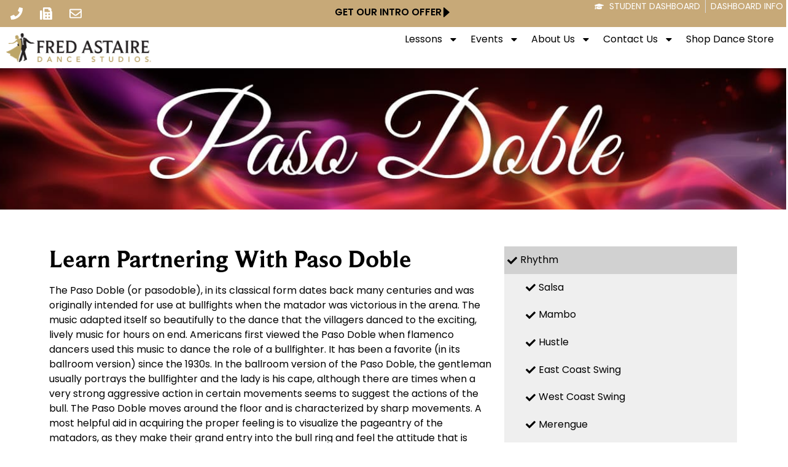

--- FILE ---
content_type: text/html; charset=utf-8
request_url: https://www.google.com/recaptcha/api2/anchor?ar=1&k=6LcrjIIeAAAAAPjjtzbhd_kccjGMrMqCZ1BkdjkC&co=aHR0cHM6Ly93d3cuZnJlZGFzdGFpcmUuY29tOjQ0Mw..&hl=en&v=TkacYOdEJbdB_JjX802TMer9&size=invisible&anchor-ms=20000&execute-ms=15000&cb=ujgelul7f3ya
body_size: 45760
content:
<!DOCTYPE HTML><html dir="ltr" lang="en"><head><meta http-equiv="Content-Type" content="text/html; charset=UTF-8">
<meta http-equiv="X-UA-Compatible" content="IE=edge">
<title>reCAPTCHA</title>
<style type="text/css">
/* cyrillic-ext */
@font-face {
  font-family: 'Roboto';
  font-style: normal;
  font-weight: 400;
  src: url(//fonts.gstatic.com/s/roboto/v18/KFOmCnqEu92Fr1Mu72xKKTU1Kvnz.woff2) format('woff2');
  unicode-range: U+0460-052F, U+1C80-1C8A, U+20B4, U+2DE0-2DFF, U+A640-A69F, U+FE2E-FE2F;
}
/* cyrillic */
@font-face {
  font-family: 'Roboto';
  font-style: normal;
  font-weight: 400;
  src: url(//fonts.gstatic.com/s/roboto/v18/KFOmCnqEu92Fr1Mu5mxKKTU1Kvnz.woff2) format('woff2');
  unicode-range: U+0301, U+0400-045F, U+0490-0491, U+04B0-04B1, U+2116;
}
/* greek-ext */
@font-face {
  font-family: 'Roboto';
  font-style: normal;
  font-weight: 400;
  src: url(//fonts.gstatic.com/s/roboto/v18/KFOmCnqEu92Fr1Mu7mxKKTU1Kvnz.woff2) format('woff2');
  unicode-range: U+1F00-1FFF;
}
/* greek */
@font-face {
  font-family: 'Roboto';
  font-style: normal;
  font-weight: 400;
  src: url(//fonts.gstatic.com/s/roboto/v18/KFOmCnqEu92Fr1Mu4WxKKTU1Kvnz.woff2) format('woff2');
  unicode-range: U+0370-0377, U+037A-037F, U+0384-038A, U+038C, U+038E-03A1, U+03A3-03FF;
}
/* vietnamese */
@font-face {
  font-family: 'Roboto';
  font-style: normal;
  font-weight: 400;
  src: url(//fonts.gstatic.com/s/roboto/v18/KFOmCnqEu92Fr1Mu7WxKKTU1Kvnz.woff2) format('woff2');
  unicode-range: U+0102-0103, U+0110-0111, U+0128-0129, U+0168-0169, U+01A0-01A1, U+01AF-01B0, U+0300-0301, U+0303-0304, U+0308-0309, U+0323, U+0329, U+1EA0-1EF9, U+20AB;
}
/* latin-ext */
@font-face {
  font-family: 'Roboto';
  font-style: normal;
  font-weight: 400;
  src: url(//fonts.gstatic.com/s/roboto/v18/KFOmCnqEu92Fr1Mu7GxKKTU1Kvnz.woff2) format('woff2');
  unicode-range: U+0100-02BA, U+02BD-02C5, U+02C7-02CC, U+02CE-02D7, U+02DD-02FF, U+0304, U+0308, U+0329, U+1D00-1DBF, U+1E00-1E9F, U+1EF2-1EFF, U+2020, U+20A0-20AB, U+20AD-20C0, U+2113, U+2C60-2C7F, U+A720-A7FF;
}
/* latin */
@font-face {
  font-family: 'Roboto';
  font-style: normal;
  font-weight: 400;
  src: url(//fonts.gstatic.com/s/roboto/v18/KFOmCnqEu92Fr1Mu4mxKKTU1Kg.woff2) format('woff2');
  unicode-range: U+0000-00FF, U+0131, U+0152-0153, U+02BB-02BC, U+02C6, U+02DA, U+02DC, U+0304, U+0308, U+0329, U+2000-206F, U+20AC, U+2122, U+2191, U+2193, U+2212, U+2215, U+FEFF, U+FFFD;
}
/* cyrillic-ext */
@font-face {
  font-family: 'Roboto';
  font-style: normal;
  font-weight: 500;
  src: url(//fonts.gstatic.com/s/roboto/v18/KFOlCnqEu92Fr1MmEU9fCRc4AMP6lbBP.woff2) format('woff2');
  unicode-range: U+0460-052F, U+1C80-1C8A, U+20B4, U+2DE0-2DFF, U+A640-A69F, U+FE2E-FE2F;
}
/* cyrillic */
@font-face {
  font-family: 'Roboto';
  font-style: normal;
  font-weight: 500;
  src: url(//fonts.gstatic.com/s/roboto/v18/KFOlCnqEu92Fr1MmEU9fABc4AMP6lbBP.woff2) format('woff2');
  unicode-range: U+0301, U+0400-045F, U+0490-0491, U+04B0-04B1, U+2116;
}
/* greek-ext */
@font-face {
  font-family: 'Roboto';
  font-style: normal;
  font-weight: 500;
  src: url(//fonts.gstatic.com/s/roboto/v18/KFOlCnqEu92Fr1MmEU9fCBc4AMP6lbBP.woff2) format('woff2');
  unicode-range: U+1F00-1FFF;
}
/* greek */
@font-face {
  font-family: 'Roboto';
  font-style: normal;
  font-weight: 500;
  src: url(//fonts.gstatic.com/s/roboto/v18/KFOlCnqEu92Fr1MmEU9fBxc4AMP6lbBP.woff2) format('woff2');
  unicode-range: U+0370-0377, U+037A-037F, U+0384-038A, U+038C, U+038E-03A1, U+03A3-03FF;
}
/* vietnamese */
@font-face {
  font-family: 'Roboto';
  font-style: normal;
  font-weight: 500;
  src: url(//fonts.gstatic.com/s/roboto/v18/KFOlCnqEu92Fr1MmEU9fCxc4AMP6lbBP.woff2) format('woff2');
  unicode-range: U+0102-0103, U+0110-0111, U+0128-0129, U+0168-0169, U+01A0-01A1, U+01AF-01B0, U+0300-0301, U+0303-0304, U+0308-0309, U+0323, U+0329, U+1EA0-1EF9, U+20AB;
}
/* latin-ext */
@font-face {
  font-family: 'Roboto';
  font-style: normal;
  font-weight: 500;
  src: url(//fonts.gstatic.com/s/roboto/v18/KFOlCnqEu92Fr1MmEU9fChc4AMP6lbBP.woff2) format('woff2');
  unicode-range: U+0100-02BA, U+02BD-02C5, U+02C7-02CC, U+02CE-02D7, U+02DD-02FF, U+0304, U+0308, U+0329, U+1D00-1DBF, U+1E00-1E9F, U+1EF2-1EFF, U+2020, U+20A0-20AB, U+20AD-20C0, U+2113, U+2C60-2C7F, U+A720-A7FF;
}
/* latin */
@font-face {
  font-family: 'Roboto';
  font-style: normal;
  font-weight: 500;
  src: url(//fonts.gstatic.com/s/roboto/v18/KFOlCnqEu92Fr1MmEU9fBBc4AMP6lQ.woff2) format('woff2');
  unicode-range: U+0000-00FF, U+0131, U+0152-0153, U+02BB-02BC, U+02C6, U+02DA, U+02DC, U+0304, U+0308, U+0329, U+2000-206F, U+20AC, U+2122, U+2191, U+2193, U+2212, U+2215, U+FEFF, U+FFFD;
}
/* cyrillic-ext */
@font-face {
  font-family: 'Roboto';
  font-style: normal;
  font-weight: 900;
  src: url(//fonts.gstatic.com/s/roboto/v18/KFOlCnqEu92Fr1MmYUtfCRc4AMP6lbBP.woff2) format('woff2');
  unicode-range: U+0460-052F, U+1C80-1C8A, U+20B4, U+2DE0-2DFF, U+A640-A69F, U+FE2E-FE2F;
}
/* cyrillic */
@font-face {
  font-family: 'Roboto';
  font-style: normal;
  font-weight: 900;
  src: url(//fonts.gstatic.com/s/roboto/v18/KFOlCnqEu92Fr1MmYUtfABc4AMP6lbBP.woff2) format('woff2');
  unicode-range: U+0301, U+0400-045F, U+0490-0491, U+04B0-04B1, U+2116;
}
/* greek-ext */
@font-face {
  font-family: 'Roboto';
  font-style: normal;
  font-weight: 900;
  src: url(//fonts.gstatic.com/s/roboto/v18/KFOlCnqEu92Fr1MmYUtfCBc4AMP6lbBP.woff2) format('woff2');
  unicode-range: U+1F00-1FFF;
}
/* greek */
@font-face {
  font-family: 'Roboto';
  font-style: normal;
  font-weight: 900;
  src: url(//fonts.gstatic.com/s/roboto/v18/KFOlCnqEu92Fr1MmYUtfBxc4AMP6lbBP.woff2) format('woff2');
  unicode-range: U+0370-0377, U+037A-037F, U+0384-038A, U+038C, U+038E-03A1, U+03A3-03FF;
}
/* vietnamese */
@font-face {
  font-family: 'Roboto';
  font-style: normal;
  font-weight: 900;
  src: url(//fonts.gstatic.com/s/roboto/v18/KFOlCnqEu92Fr1MmYUtfCxc4AMP6lbBP.woff2) format('woff2');
  unicode-range: U+0102-0103, U+0110-0111, U+0128-0129, U+0168-0169, U+01A0-01A1, U+01AF-01B0, U+0300-0301, U+0303-0304, U+0308-0309, U+0323, U+0329, U+1EA0-1EF9, U+20AB;
}
/* latin-ext */
@font-face {
  font-family: 'Roboto';
  font-style: normal;
  font-weight: 900;
  src: url(//fonts.gstatic.com/s/roboto/v18/KFOlCnqEu92Fr1MmYUtfChc4AMP6lbBP.woff2) format('woff2');
  unicode-range: U+0100-02BA, U+02BD-02C5, U+02C7-02CC, U+02CE-02D7, U+02DD-02FF, U+0304, U+0308, U+0329, U+1D00-1DBF, U+1E00-1E9F, U+1EF2-1EFF, U+2020, U+20A0-20AB, U+20AD-20C0, U+2113, U+2C60-2C7F, U+A720-A7FF;
}
/* latin */
@font-face {
  font-family: 'Roboto';
  font-style: normal;
  font-weight: 900;
  src: url(//fonts.gstatic.com/s/roboto/v18/KFOlCnqEu92Fr1MmYUtfBBc4AMP6lQ.woff2) format('woff2');
  unicode-range: U+0000-00FF, U+0131, U+0152-0153, U+02BB-02BC, U+02C6, U+02DA, U+02DC, U+0304, U+0308, U+0329, U+2000-206F, U+20AC, U+2122, U+2191, U+2193, U+2212, U+2215, U+FEFF, U+FFFD;
}

</style>
<link rel="stylesheet" type="text/css" href="https://www.gstatic.com/recaptcha/releases/TkacYOdEJbdB_JjX802TMer9/styles__ltr.css">
<script nonce="mXeJ5UdTbKeydnP0YcKscg" type="text/javascript">window['__recaptcha_api'] = 'https://www.google.com/recaptcha/api2/';</script>
<script type="text/javascript" src="https://www.gstatic.com/recaptcha/releases/TkacYOdEJbdB_JjX802TMer9/recaptcha__en.js" nonce="mXeJ5UdTbKeydnP0YcKscg">
      
    </script></head>
<body><div id="rc-anchor-alert" class="rc-anchor-alert"></div>
<input type="hidden" id="recaptcha-token" value="[base64]">
<script type="text/javascript" nonce="mXeJ5UdTbKeydnP0YcKscg">
      recaptcha.anchor.Main.init("[\x22ainput\x22,[\x22bgdata\x22,\x22\x22,\[base64]/MjU1OmY/[base64]/[base64]/[base64]/[base64]/bmV3IGdbUF0oelswXSk6ST09Mj9uZXcgZ1tQXSh6WzBdLHpbMV0pOkk9PTM/bmV3IGdbUF0oelswXSx6WzFdLHpbMl0pOkk9PTQ/[base64]/[base64]/[base64]/[base64]/[base64]/[base64]/[base64]\\u003d\x22,\[base64]\\u003d\x22,\[base64]/DgcKGSk/[base64]/[base64]/DpEnCm1Q/ScOuw4MFwoNHwrJCcEfCusOlRmchGcKfTG4nwooTGlHCn8Kywr8uU8OTwpAzwq/DmcK4w7wnw6PCpzPCpMKswpYFw7fDucKtwrpDwrkLcMKxD8KyPAV/w6bDl8Oyw7zDgH7DvkMDwrrDrksCJMOUOEgfw4ACwqVWTjfDqS1sw5pqwovCvMOCwrPCsU9EBcKpw7/CuMKKPMObMMKzw7kOwpDCv8OiX8OnW8OyZMOFeBXCjhd3w6bDp8K2w5bDrgLCr8OGw75XDnrDjmJyw7xMXnXCrArDhMOAfXB8ZcK5McKewrzCvx9Hw47Ctx7DhyjDmMOxwpIqX3fCjMKzSBdQw7MXwooIw5/Co8OYShpowpPCm8Kyw4wHQHLDucOfw6jCt348w5XDhcK4EBtvUMK5M8Kww4/DuxvDpMO5wrPCjMObPsOcS8KhPsKQw53CoXHDvXNswqPCmnJ8FRtIwpINRUN+wqLCplnDt8KJScOMZcKORcOCwp3CpcKWUsKgwo3CjMOqSsOXw67DgMKHKxHDjivDuWLDrRdZXRU2wqPDgQ/CvMOiw47Cv8Obwp5jKcKvwrZ9Hwp0wp9Mw7djwpDDslw+wqbCsgQjGMOKwprCgMKxV37CssKtBsO0CsK/ODsmcXPCjcK3S8KnwrJyw6LCsi01wrgVw7HChcKYbGdNNykMwpHCrhzCoXDDrV7DnsKeQMKzw7zDgXHDoMKgQU/[base64]/TzTClcOnwoDCicOSSMKbw492KsK3XcKCW0MzBjLDnBBaw4UOwofDj8OHLcOia8OfcWZochTCo31ew6zChzTDv3xcDkUPw5oja8KLw4FARVjChcOBQMKTTcOCAsKCR3dOaQDDtWrDlsOGecKGfsO3w6rDohvCk8KOWSkVDFDDm8KifxMoE0IlFMKcw6/DkhfCnxvDiTwjwqEawpfDuAXCshNLV8Olw5bDm2HDhsK2GB/Cvw9CwpjDjsO5wotPwoYacMOJwrLDvcOdDkpVRRPCng8GwronwrZjBsKrw7XDocO+w60mw5IKZwowZWzCjcK9Cw7DocOIe8KkfxzCrcKxw5LDn8O6O8Orwp8sciQ+woPDncOqRH3Cr8Oew5rCpcOPwrQ/GcK3TGIBNERZLMOOWMKGQcOsdADCqQ/DmsOqw4tWZwzDrcO9w7nDkhR4XcOswpdew4hLw5siwpXCulMzbmXDu1vDq8OrYcOywqtnwqLDnsOYwqrDjsONBHVCVFHDonwbwr/DjgMfdsOVNcKhw4/DmcOXwoTDtcK0wpEMUcOEwpfClsKUVsKfw4MddsKgwrjClsOPU8OJHwzClz/DucOvw5McQ2wyZcKyw5rCo8K/wpxMw7xLw5N7wrRnwqcFw5h/KsKTIXgDwofCqMOCwrrCoMK4RDE2wpbDnsO/w55FdwrCksONw7scXsKmailzK8KmBh50w5hXasOuSAZTe8KPwrkBKcKqb0jCtlM8w5tlw5vDscKuw5jCj1nCmMK5HsOmwpHCu8K5RCvDmsO6wqTChgDCmFc2w7zDqFwlw7dISTHCrMKFwrnDk1PDi0nCnsKJwokaw7FJwrU0wo1Zwr/DijwyPcOmbMOhw7vCjSVpwrlGwqMkIsOBwojCiC7Cu8KXGsOzUcKnwrfDsW/DjiZDwrrCmsO9w4UvwrZiw5HCisOzaybDoG1IOxXDpWjChizCihtwDCTCs8K2NBpewqDCpxjCucOZJ8KNT0xpTMKcTcK6wo/Do0HCocKWS8Oqw5vCncOSw7ZCAwXCnsOtw4JCwpjDlMOaE8OaQsKVwpTDsMOtwpMpRMOLQcKHF8Ouw7sfw5JaGhtwfQbDlMKGI0PCvcOqw55pwrLCmcOcTT/DhFNdwpHCkCwEHU8HI8KFe8OBQndEw6jDqWNuw5nCjjNQG8KTbCvDuMOlwokEwrFUwpQjw67CmcKHwoDDtm/ChlJNw6FtUMOrRXDDlcOPGsOAJhbDiis2w5PCtz/[base64]/CizvDtRhgKsKCHsORw5LCsU7ClQo2bSbDtEEew4Mcwq5Ew5HCgWzDlsOhFCHDsMOzw79HOMKbw7LDp3TCgsOKwrktw6BFXcKGCcOePcKafcOmQ8OnNEbDqXjCk8ObwrzDryDCp2Riw5YCHWTDgcKXw7fDocOGZHPDuj/DtMO1w73Dg080QMKMwrkKw4XCgA7CtcK7wo0Uw6wUS1bCvjEcSGDDj8OZR8KnHMKEwqvCtW0CQMK1wqMTw6bDoGsXUMKmwpIewqrCgMKZw48Bw5o6eS4Sw4x1IlHClMOlw5ROw6/DvBh7woQ3YHhSRljDvWI4wqnCpsKJVsOZDsOefjzCosK1w5HDpsKFw55iwo4YJgzCpWfDlD1xw5bDpm0DdHPCqGA+SCd0wpPDiMKUw65qw5bCtsOtEsO9RsK9JcKoJWV+wr/DtTnCsTrDvAXCjkHCkcK+IsKRQ3I/[base64]/[base64]/wpAzwokpQMKOw4USwqrCpkIgfVoDw67ClWjDp8O0AnbCqsKowoI5wozDtwrDgBtiw7oIBsKmwosiwp0acG7Cl8Kfwq4CwpDDiQrCrl9ZHnvDiMOoMgQuw5gFwoVySzbDsE7DvMK9w5gKw4/[base64]/[base64]/wq7ClMK7BE/Ck3jCskPCpHnDqcKtbl3DnjFYbsOGw7tKFsKceMKgw45Yw6LCllvCizdkw5nCp8O4wpYQfsKQZC0wIMKROlDCv2HDi8O2UXwzOsKrGxwAwoQQR03DnQwIGkPDosOXwqA8FnvCu3LDn1XDtyk6w4tGw5jDn8KawqrCusKzw5/DjkfCmMKoNU/CvcOTDsK4wpMAOMKLaMORw5Qsw68AIBjDiSnDkV89a8KoBH3Cnx3DpnBbfgl2w4FZw4hSw4NPw5LDo2fDuMK8w6ARUsOVLQbCohcTwofDoMOXWCF/K8OnXcOkHmzDuMKlPSxjw7EEPsOGTcKJO0l5HcK6w4DDolsswr54wp3DkXHCnVHDlicMPC3CvMOuw67DtMOIZGTDg8OEEBZqLUIdw73Cs8KEXcO3OzzCuMOACylkB3kbw7lKU8KwwrvDgsOWwp13d8OGElZOwonCjy12XsKVwpbDnWc6QCFSw5jDjcOHeMOjw6/DpFdVK8OFXF7DlwvCn24hw4ESPcOOYsO3w7zCrhHDunIGOsO7woBlccOjw4jCpsKOw6RFNHsBwqDDtcOJRiBUVHvCrU4FYcOoYMKaAXtyw73DoS3CvcK/VcOFVcKkN8OxdMKVbcOHw6dVwo5LJx/[base64]/[base64]/w5Mawr18w6vCkXlpV8ODw6NeacOZwp/Cmz9qwoHCkW7CrsKjdVjClMOLTh4yw4Vcw7VAw6ZqWMKbf8OUOXXCt8OjVcK2fDMXdsOQwrJzw6R7NMOFOHkfwqPCvVQfFsK1A3XDmnXDocKYw7zCs1JrWcK2GMKODQ/Dv8OsPXjCv8OfcmnCj8KKG3TDicKGFTPClhTDlS7CvxfDnVvDhxMBwrjCusOLW8Kfw5lgwoJ7w4HDv8KEHyIKJylhwrXDssKsw65dwrDCgWrCuiULHRnCgsKZfUPDssKfXR/CqcKXXEXDlDfDusOOVSjClx/DssKQwoZzasOVBlJ/w6pNworDn8Kiw41wAwE3w6TDg8KPI8OTwrfDssO2w6tKwrkUNSpUIw/DmMKndmTCn8OXwqPCrl/CjAjCjMKHJcKlw69WwrDCqXhsJAUJw5HCnjXCm8Ksw7HChEI0wpsjw7VvasOnwqjDs8ObCsK4wqBWwq4hw4cfZRRjNlLDjUjCgH7CtMOgRcKcWiMCwqs0E8OhfVR5wr/DncKyfkDCkcKFImUeaMKfaMOZNWzDr2IVwpo1MnbDgloNFjTCr8K4DcO7w5nDpFEiw70zw4c0wp3DpD4jwq7CrcOgw5lzwoPCsMKGwrUUC8OZwoLDgmI8bsK5b8OVGT1Mw4xiUmLCh8KaPsOMw44RXcOQayLCl2bCk8KUwrfCk8K/wr99AsKtUsKmwoDDhMK5w71mw5XDhxfCqMKBwowtSAdCPAo5wrTCm8KCL8OmcMKrHzbCpHnDtcORw40jwq4rOcOZfgxqw4fCj8KsQ2saRiDCj8KeGXnDmH5uY8O9F8K+fhl9wrnDj8OewpXDozcCBcOlw4HCm8Khw6oMw5Zhwr9/wrnCkcOvWcOnI8Oow74Twog1AMKxClUuw4vCrhgfw7jCmGgTwqvDqXHCvlAOw5rCrcO9wo91JyPDtsOqw7kPLcKCV8O/w74+NcOCEmkjeHXDnsKTXMOGDMO3O1FKfsOidMK0U1Z6HCzDsMOmw7hCQMObYnsXKkBew47CjcOBf0vDk3DDtQXCmwvDpMKpwoNrfMKKwpnCkRzDgMOKYxPDlWk2agBDZMKsScK8ejjCuDFYw7YREDnDpcKsw5/ClsOjLwcyw6fDqQliaC/CqsKUw67CtsOIw6LDncKFwrvDvcKhwpl2Q3/CtcKLF2MkLcOEw6UOw77Do8OZw5TDnWTDssKjwrzCkcKJwrIQRMKOdHnDr8KGJcOxB8O4wq/DmhAWw5JkwrsnC8K4TTPCksKewr3CjyDDvcO1wpzCj8KuQB4ww6vCo8KVwrjCjlFww45mWcKvw4gWJMOQwqhxwoFUWXJ8U13CgTp0OQd2w51zwqnDo8KgwpTDvQBMwpd/wrUQPg85wozDlMKrBcOfR8K4TsKIa0g2wqt5w4zDuGHDjw/Cn0ASBMKhwo9ZCMOnwqpYwqzDrV7Dpnkbwo3CgsKow5jDkcKJPMO1wo/CkcKawqopPMK+cgRcw7XCu8OywrTCplkBCBENHMK4O0LCrMKJXg/DjcKxw6XCp8KwwpvCtcODYsKtwqTDmMK1MsKFGsOQw5A9BAbDvGsLR8O7w4XDhMK+BMOCW8Kqwr4ONFPDvhDDnDwfOyNcKSxJBwAuwrNCwqATwo/CusOkN8K9w7nCom5SLi4WRcKmLiTDjcKKw7nDmcKZen7DjsOYBWPDlsKkJGjCuRJkwobCp1UEwrLCsRYdPjHDp8Ora1IteCFgwr/DgEMKKA4gwpNtDMOYwo0tZsK3wok2w5g7UsOrw4jDumQ1worDs3TCosORcEHDgsKIYMOUb8K3wp7Dv8KobGUGw77DixNTNcOUwqsVSBvDig4pw6pjHmBnw5TCjWVawoLDncOiVcKrwqzCqDvDunYPw7XDogF0XBZdQl/DrxpfJcOPZCfDmMKjwoFGU3JkwpEDw70MKnrDt8O7cHgXDn83w5bCv8OYM3fCnD3DojgCaMKTC8OvwqMVw73Cg8KGw73DhMODw68JQsKEwrdHacOewqvCiWrCssO8woXCmHBgw6XCrnTClw/DnsKPfzjCsXMfw7TDnjsBw4HDo8KKw7DDsx/CncO8w4J2wqHDg17Cg8K6LgM+w6vDqzbDp8KNWsKOZ8OYPBLCtGFOd8KQRMOgBg/Cp8Kaw49zW1HDsUMYGsKyw4fDv8KzEsOOAsOkEsKQw6XCkEHDuCLDhMKMcsKpwqBTwrHDvSxBXU/DqxXCkVx/WU8nwqDDjkfCvsOOMj/CksKHMMKadMKEQ2DCl8KKwqbDscKOLzjCknzDnkQ4w6HCrcKqw7LCh8KXwohSWV/[base64]/CimUyw6MZwpIfwqvDh8KYwr5Hwo/Cr2kzd3o7w6IHw43DsVnDoGAgwqPClD0vDmbCjChrwojCtm3Dq8ONcTxkP8OzwrXCqcKQw78LOMKPw6fCjynCmRnDvxoXw6dqLX51w45xw7FUwodxNsK1NgzClsOMBz/DrGvDrR/[base64]/Q0TDksO1w6HCrsO7w6/CkMKYUcOJCmjDksKXL8Kmwo44YxzDlMOsw4sze8K1wpzDhBgWZMOFe8K6wo/CncKWEgHCqsK6GsKBw6DDkBfClTzDssOQIFA/w7jDlMOVPng2w45rwqosC8OFwqIUMcKOwpPDiD7Chg9hEMKEw6fDsX9Iw7rCgy5lw4N4w6UKw7MFAlrDkl/CuWfDnMKYYcOkTMK3w5nChcOywqY4woXCssKjKcO9w65nw7VqVDspKjkAwr/CgMOfMSnDmcObZMKQWMOfDlvCucKywprDuT9vKSvDlcOJWcOKwrZ7WW/CuxlnwpvCpWvCtCTDhsOHfMKQTUPDnTbCuBLCl8OLw6PCh8OywqrDuw8MworDn8K7IcO1w4xWbsKkcsK0w7pBAMKOwqFFecKfwq/[base64]/ClBnDpy8BEsOWFTLDqiXDonXDn8KCc8KGcxvDn8OKF3lVdMKRKFXClMKWFcOsKcONw7YbaAbCl8KmGMOyTMODw67DlcORw4XDnnHDhGxAY8KwU1nDncO/w7AgwpPDssKHwpnDpiY5w6omwrjCkHjDjQlFORJSHMOpw4fDk8O2KsKPecOtb8OTYjpZXwFiLMKywrhwTA3Dg8KbwozDqFYew6/CondJdMKsWzfDqsKew4jDtsOTVwBGGsKOdGDCuA00w6fChMKNLcOLw6TDrgHCoT/DomzDoS3CtsO+w5/DpMKhw4YmwqbDomfDssKSFihKw7smwq/DssO5wqLCgcOEwr1mwobDq8O7KFbCn0TClEokSMOYdMOhNkpSCA7DnX84w7o9wrHDvFMMwoEow6RkGzDDjcKswobDu8KUTMOlGsOtcEPDnU/CmEfCucK+K3TChcKWOhk8wrbCkELCrsKtwqHDojPCqSM8w7FBS8ODaGo+woAnECXCgMKBw4Rjw4lsWS/DsUA7wrkCwqPDh0jDlsKTw551CxDDujnCvMKRM8KYw6VVw7waJsOrw7DChUvDvTTDhMO+X8OtbFzDox8ZAMOQCA8fwpjCs8O+TC/[base64]/DphhLwpt+w5LCgMKFVMKTDDQawpfClcOoOBpmwogNw7F4VzzDqsKfw7k3QMO0wrnDvWduHcOCw6/DsGkLwopUJ8O5AGvCoHrCscO2w7hkwqzDscKOwrnDosOhYkbCk8KJwrJTa8OBw6/DniEvwpEMHSYOwqoPw5/[base64]/Dt8KYwrdJwqJjClk0A1hqw43CpcKrwpZpJk7DmSnDqMK3w6TDqhfDlcObfjvDj8KJZsKwW8K7w7/DuwrCncOKwpzCnxbDlsOaw4jDtsOEw5Fgw7s0RMOwSjbCh8K6wp/Cij/Ch8OHw7/Dtx4SIsK/w7nDkxbCryTCi8KyLlrDnhjCtsO1ZH3ClHQaR8K+wqTDgAs9UC/[base64]/DlzA3EEfDjMOEwozCh8OLw53CgsKew5nCsVo9w7LDncKYwqbDgBFHcMOeRh1VVRXDq2/DiHnClcKbbsOXXS0OMsOJw75Bd8OccMOjwpYQRsKew4PDhcO6wr8kAy0qRlR9wp7DlAEULsKrfE/DqcKcd1fDhQHCtsOgw7YPwqfDksODwolabcKYw4kqwozDqmDDtcOFw5QoZsOeUCHDh8OMaV1KwqF7VGzDk8K2w7nDuMOUwo4obMK6MQsBw6YTwp43w4TDkk4uH8Oew6rDmMOPw6jDgsKVwqXCu1opw7/Cr8OTwqklAMKdwo8iw4nCs3nCscKEwqDCkng/w4FLwojCrC7CicO/wq14RsKhwo3DtMOpKF3CowQcwoTCkEgAKMOMwpBFG1fDl8OCUDvCiMOQbsK7L8OJEsK2L1TCi8OFwo7DjMKHw5DDoXMew6ppwo5twrk2EsKew704eX/[base64]/[base64]/wpDCmEUFwo/Cm8KHwrTDsU/DtG3DkR7CtU5ew5PChURVF8KMRi/DpMOAA8KYw5PCtzcaecKNIxDDoXTDoBoSw4Azw7rChR3ChVvDuWvDnVd3XMK3IMKNAsK/a2zDnMKqwq5Hw77CjsO/wrfDoMKtwp7DhsOOw6vDpcObw5dOMn5FFS7DpMKjSUBMwoNjw7kGwr/[base64]/CjsO4w7zCv8Kowq8nwpsiwrhRQxtSw4cswpkAwr7DiyzCoGJpJipowpHDuzNzw4vDkMOUw7rDgCk2H8K4w40ow43CrMOjacOFFy3CkT3Cn1/Ctz0Lw4NDwqbDsh5rScOSXcKvXMKaw6JqGWFwMQfDhsOCQnkcwpjCnVnCmkPCkMOSYcOIw7Esw5gfwq94w4XCmx/Crj9YXR8KZHPCpwbDnTTCoCFMD8KSwpt9w6/DhwHClMKXwqPDnsKNTEjCvsKlwp48w67CrcOzwqhPX8KLR8OQwobCmcOrw4RBwo0BecKmwobCgsOALMKaw6x3MsKGwolubSvDqS/[base64]/ClsOtVy8ww4nCrsORwoPCm3HDrMK+GWENJUoswqg5wp/[base64]/w4E5w55Uwp3Cq8OOw6jCuz1mw5YzI8KyeMOWV8KqbMKEaFrCkyYWc0Rwwp3CocKtW8KBMAXDr8KTQsO0w4JuwpnCsVXCnsO7woHCmDjCiMKxwrbDsHDDmDXCiMO7w7jDr8KRP8OFPsObw6RvGMKQwoYsw4DCiMKgWMOjwq3DoHZ/[base64]/dHAAwrnDojPCusOFw5Q/woc7NmPCpcOTQcOTVSoEYsOPw6DCunzDm07Cl8KucsKrw41hw4rCvAgow78ewoDCr8OnYxM7w4AJaMKqAcO3Ex5Gw7DDisO4bwRawrXCjWoAw7JsF8KawoAQwqQRwr9Ie8Ksw4RIw6o1cFN/VMOBw485woDCgiovbFLDozt0wp/Dv8Olw4g+wqnCuH1KDMKxdsKvCA4Wwodyw4vClMOUDcOQwqYpw48uScK1w7MtYyp2DcKfLMKaw7XDuMOTNcODTnnCjyh/RH4uRlJkw6jDtcO2E8KAFcO3w5zDkRrCq13CtDxDwotuw5DDpU0fEU1/dsOYVgYkw77DlEbCvcKDw79JwrXCq8Kmw5DCq8K0w5YlwonChnt+w6PCs8KCw4DCv8Klw6fDlDQrwq9ow4DDjsOswoLDnGTCtMOGw6luRT8BNlrDqldjIh3Csj/Dhg4BW8KjwrXDsE7CqlhZNsOYw7Z1IsK7DRrCtMKMwo9JD8OCNBfCqMOFwrjDnsOwwq/[base64]/wr09wqHDkcOqb0TDg05zEn/DscO7wpvDr8OVwrt/T8O/IcK5wp9nDTY0IsOSwpAEwoVKA2RiWgUWYMOzwokWZFEPVGvDuMOfHMO9wpHDmHPCvcKnAjTDrgjDlWwCLcK1w6INw6zCgMKYwp1xwrpcw7Y9GWViNX0AI1zCu8K5dcKyAiw2FMOhwqAxSsOswoZ5SsKEKgpzwqZyI8OGwo/Cg8ORTA55wo86w4DCjRPCmsKDw4J6JzHCs8Kiw6LChwZGAsK3wozDvk3Dp8KAw7Zgw6BwOBLCgMKAw5HCvmLCt8OCTcO5GFRzwo7ChGIaTBpDw5Bew5/DlMOkwrnCvsO3w67Dk2TCncO2w7MUw5s9w6VHNMKRw4LCn2/CugnCqz1NNcK9KsO3J3Y/w7IQeMOfwqgUwphbbcK9w4ASwrh4ccOIw5lWPsOaEMO2w6cwwrIDP8ODwoFZYxZDXn5Gw4A8JhrDv0FawqLDuRvDnMKGXC7CvcKXwq7CgMOrwplLwqF3IScvLi4zA8OEw75/a1ALwrVaccKCwrXDtsOGRBLDp8KXw5pgDV/CqzgZwot5woZENsOEw4bCrC5NGcOYw7M2w7rDtRjCkMOGOcKEAsOwKQDDoAPCjsO/w57CtRYEWcOWw5jCicOaHlfDgMO/wo0hwoTDhcKgPMOiw6fCtsKPwrzCosOBw7TCtsOME8O4w6vDvSpMYVDCnsKXw6DDrcOaAzlmNcKhVx9mw6A/wrnDnsOawqHDsE7Cg05Qw6kuPsK8HcOGZsOewoMaw6DDlXEQw4Qfw6bCssK2wrk6w6JEw7XDhcKpVB42wphVaMKeQsO5V8OhYg/Cjio9esKiwonCjsO+w6g5wqkHwqZEwrNLwpMhUlXDoAJffQfCg8KRw481IsK3wqUUw63ChibCozZ+w5TCtMO6woArw49EL8OTwpReBExWEMK7fTrDiDXCtsODwp1mwolKwrTCiFjCpR0fUUA/[base64]/CnMOmM8O5YcKyZnIHw6/[base64]/CoQfCk8Khw5xFW25Zc1DChmnCnz7CrsK/woTDkMOPBMOQV8OswosQOMKbwpZmw6Z0woRcwppUJsObw6bCqT/ChsKlNGcVC8ODwozDpgtrwoFIZcKyGsOPXRHChHZiF0rCuBZtw4heVcK6CsKRw4TDt3TCvRLDjMKha8OXwrLCpCXChmPCoAnCgRlZAsKywpnCjDcnwq9Ew67CpUREJFBqMjstwrrCojbDpcOReCrCmcO5GwFswoJ+woh0wqYjwrjDsHJKw7fDnBLDnMOEAhzChhg/wo7DlTgRMXrCohsgM8KXaF3Dhnl1w5vDscKMwrYOaxzCv38NJ8KwLsKsw5bDmCjDuwPCkcK2SsKiwpTCmsOjwqYlGgbDhsO6RcKxw6xvAcOrw64Rwq/CrsKBPMOJw7sKw4g4ZMKGWU/Cq8OAwqpuw5TCqcKWwq/ChMOFDyzCncKSEUzDplvCj1nDl8K6w6lwOcOneGMcMxFoZFc/w4PDoikgw4LCqTjDocOvw5wFwpDCii0iIynCu0lkDhDDgBwLwo9cXhjCk8OowpjCrxpXw6xDw57Dl8KTwoLCqSPCmsOIwrxfwoHCpcOmbsKmJAsXw6AaM8KGVsKPayFGdcKawpHCkhbDhGcKw5RUDsK8w63DnsO/wrhNXsK1wo3CgF3Dj0QURjUCw6F8FF7Cr8K8w5oQMTNOW1oHw4pBw5seKcKABDZzwpATw4lVexzDjMO8wrdvw7/DnGMoRcKhRV56SMOMw4nDusKkAcK1AMOhY8Klw7YJMVVQwoBlfXPDlzvCnsKnw4Yfwpo2wrgkK0DCi8O9dg8Nw4rDmsKcwowvwpfDjcOCw7JGcl0tw5YAw5fCp8KWXMO0woIoR8Kzw71aB8OCw7NLLBPCgUTCogXCh8KSTcKrw4/DkStbwpcWw4puwrBCw6haw6dnwqIQwpPCqh3DkxXCqh/[base64]/CsGfCjHdHw57CshQyfcOLPsOTwrDCsFkvwpLDihzDsGfCoHrDhlTCsT3DvMKTwooQfMKUeX/DqTjCosK+acOQUl/[base64]/fMOvw7FwYFw2w5ZVwo/CsMK+w6XDmcOwbCstfsOBwqPCo2TCu8OEZsKHwq3DocObw57CtjrDnsOCwpdbDcOLAHoJN8K5CUfCjwIIacOWaMK6wopIYsKmwqHCrzEXDGFBw4gbwp/DvMO9wrHCl8OlUiVPEcKWw6Yrw5zCg0l/IcKwwprCjcKgGXUGS8O6woNWwqvCqMK/F07CnUjCiMKSw5VUw4vCnMKcWsOMYlzCtMKbT2/[base64]/GMK9w7EMEMOhw7fDu8O1YVDDgFHDsMOSH8K/wpcAw4rDu8Ohw6jCjcKKFEfDjsO4G1bDsMK1w5vClsKwHXHCs8KBWsKPwpYVwp3CscK9axvCgndeXsKewqbCjlnCpERdY2zDjsOdRHrDo0PCpMOrBgc9GHnDtwTChMKzXBjDqHXDqsOwS8Orw7sUw7DCm8Ozwo5/w5TDpAxHwoXCkRLCqj/DusOUw50PXyvCr8Kpw7bCgBfDtMKNIMO1wqw8HsOtCGnCnsKqwpzDsULDgF9BwqF5VlknblELwq42wqrCvU56HMKFw5RWNcKSw6/CkcOowr7Col9Vwr4EwrUVwq9vSmbDvCsQf8K/wpLDnVDDhTBLNWPCrcORBcOGw77Do3jCmHZRwpwUwqDCkAfDgALCh8KHG8O/wokAO0rClcKxP8KsRMKzdcOcf8OlF8K5w4PCq2R2w41gYUglwoULwp0eB2okH8KVc8Oow47DgcK5LU/CqRNJfTbDhxfCtQjCu8KFYMKkTEbDk1xAbsKewrLDnMKfw7JrZHBLwq42eg/Clm5GwrFXw4p/wr/[base64]/CpygFJMKyw4IGYwptwqLDtzHDoj7CicKbEkPCtgrCosKkFhVtYBInWcKFw4pdwotiHifConQrw6HChjtqw7XCiGrDjMONKV9Kwq4aL34CwoYzYcOPQMKKw4RZAsOXKj/CsUtIBB/Dh8KXAMKxUAsKTxnCrsOnNEbDr0rCj3/Cq0stwqDDq8K1dMOow7DDqcOvw6vCgmchw5jClzvDvinCihxzw4EDw63Do8OYwoPDlMOFbMO+w5fDk8O7w6HDpl1nNjLCtcKeaMOMwo9kSWtnw7VWDknDrsO1w4vDmcOXL3fCniXCg0/[base64]/Ctm8uLsOJD8OSw7/DnsKRdxDDg8K2W2DDj8O/HMOQEgoiJcO2wqzDtMKvw6rDv0XCrMOyPcOXwrnDlcKJY8OfAsKWw6ANIEsGwpPCgQDCmsKYZkjCjQnCviQ+wpnDoT9gfcKDwrzCkzrCpRxJwpw0w7bCqBbCskPDowXDqsKAGMOgwpIVcMOiIl3Du8OdwpvDtXcUN8Ovwr/Dvn7CvmlFacKZXSnDi8KxVl3CnRTDtsOjCsO8wrQiBD/Cn2fCgTgbwpfDt1/[base64]/[base64]/[base64]/CrhI0SsKxYsODw4JPw7HDkMOrUsKSNlh/WsOhw6HDkMOLw5bDscKDw7LCtcO2J8KkRz/[base64]/[base64]/DqMK+f8OXwqfClsOKw6Z+cEd5woLCtSDCqMKywozCh8O4E8OUwrHDrTlew6/DsEgGwrjDjm8Jwq0Sw53DglQewooUw6DCpsOSfW/DiUPCnC7CsQgsw5jDiw3Dhj3DthfCucKtwpbCkGYNLMOnw47Dg1RTw7fDhkbCgQ3DiMOrfcOBTW/CisOSw6vDtUDCqxwow4N6wrnDrcK+KcKAQMOkdsOwwqpSw59lwo0fwoogw4PDtX/[base64]/CgsKhWmrDjMO4Ph3ChsKraztaH2srKl58PFvDsz1xwpNjwq0HPsOEQ8K7w5HDqUt/d8KFGTnCi8K4w5DCk8OpwrPCgsOvwpfCr13DqsKnKcOAwqAVw5XDnF3CkgHCuEsMwoRaEMOgMXrCksO0wroWAMKLFh/CmwcSwqTDssOQUMOyw55uB8K5wrxRdsKdw6l4I8OaYcOvZzZOwo/DrDjDjcOBL8KvwobCucO6wptbw6bCtHLDn8OPw63CgkLDuMKsw7Bvw4LDoDhhw45GW2TDt8KQwo3Cmw0jJsK4TMKfcQNmER/DqsKTw6jDm8KBwpNbwpPDkMOXTyEvwq3CuX7CoMK9wrogGsKuwqLDmMK+BgnDg8KVTX/[base64]/DlSsTwodBdsOzbWPDlMO6w6Q/[base64]/w6nCn0pYb8Oawr5wRSfCv8KFw5XDlcOwPBJrwpjCgAjDsxsWw6ARw7hewp/CjRUIw6ABwolNw73CsMKZwpFFDjpOMFUOJnjCs2rDrsKHwqV9w5ZYEMOYwrxJfRNBw7IVw4vDs8KIwphNHmXDgcKVDsOAMMKfw6HCmcOUKkXDqTg4OcKaZsO2wrDCvnQADn57R8OERsKoDsKIwpxxw7fCk8KPJB/CncKJwo4RwpwNwqnCr0MWw74iZB4QwobCklkvBGYBw7nDmlcPOWzDvMO6T0bDhMOvwq5Iw5RLIMOGfCV0WcOJBlF7w4RQwoEBw7jDpsO7wpoVFysGwq94FcOxwp/CmGg+bRtow4Q0DlLCnMKNwodKwoYqwqPDm8Kqw5wfwpVjwprDhMKmw5HCuVHCucKPazJNIldywoR8wrdqBMOew6fDjHkEEzrDo8KmwqJrwqM3UcKSw6BMfGrCvyJXwphxw4rCnSrChns3w4fDqVbCnTrCl8Oow6klLyYCw70/EsKjf8K3wrPChF3CpRTCsSjClMOQw5/[base64]/[base64]/[base64]/enwgF8KjHcO9wosow4/DhTXDiGhUw7nDnA0vw5fCpFkYd8OxwptHw4LDpcOqw5nCoMKmMsOrw4XDt0cYwoV3w5BgM8ObNMKEwoUwQMOVwp8+wpQZX8Ofw5YiOSLDncOJwoorw5IhSsKFG8OTw7DCusODWw9fKi/[base64]/CvjMywpcEwo3Dh8K5GMK0w63DvMK4dMOybD9aw6ZBwppkwo/DjxzChcOvNBU0wrTDncKCfTsJworCqMO4w4U4wrPDocOYwpPCmSc5bHzCtlQ+wrPDhcKhLDjChcKNeMK/I8KlwrLDvR93wq7Csk0pT1bDg8OqRHNodhtRwrkCw4VWPMOVbMOnV3gjPVPCq8KAYAtwwpZUw64yTsOuX1MuwrXDsyZpw7nDvyEHwqnCjMOQYSdjDHAMB14+wqDDp8K9wp18w6/CikPDu8K7Z8KqLAzCjMKGfsKzw4XDmyfCqMKJfcOtEzzDuhDDosKvDy3DhHjDjsKPS8OuMl0EcwdaJnHClsOTw7YqwrdeGAghw5fChcKUw4TDj8Kew53DiA0zIsOFOyrCg1RLw6PDgsKdQMO1w6TDhQbDrsOWwo9/H8K/wpnDlsOmeHoRasKRw4PCgXkDa3trw4nDl8K1w40QXwrCv8Krw6/DocK2wqjCnQcHw61Fw43DnRHCr8OLYn97GWwewrhfccKqw41Vf2nCs8K/wqTDihQHL8K3YsKnw584w7pDVsKQG27CnS83UcODw44awr01QXFAwrscY3HCsCvDv8K+w79PVsKFLV3Dg8OOwpzCuCPCkcOWw5nDo8OfWMO7P2fCq8K6wrzCpDIaI0PDl3XDih/DvcK/UHV/RcKxEsOWMX0uPGwZw5JAOgnCnUksD1NNfMOgXRzDisOLwofDkHcfBsOMWAbCvBnDncOsIGlDw4E1NHrDq1cyw6/DsivDjcKRBH/CqsOcw6QZH8OrWMOjW3PCghNSwpjCgDfCnMKgw5XDqMKNOANDwpZLw5YXLMKGKcO8w5XDv0dpw6TCtDoUw7DChHfCiHV+w40Df8KMacKowoNjJT3Du20pasK/[base64]/Ds8OdGsOCw6RxHcKIw5/DjcOnNcOuQcKEwrgSw7pqw4FuwpXCiVXCglw+XsKvw74lw4Ipdwlewo45w7bCv8Ksw6A\\u003d\x22],null,[\x22conf\x22,null,\x226LcrjIIeAAAAAPjjtzbhd_kccjGMrMqCZ1BkdjkC\x22,0,null,null,null,0,[21,125,63,73,95,87,41,43,42,83,102,105,109,121],[7668936,961],0,null,null,null,null,0,null,0,null,700,1,null,0,\[base64]/tzcYADoGZWF6dTZkEg4Iiv2INxgAOgVNZklJNBoZCAMSFR0U8JfjNw7/vqUGGcSdCRmc4owCGQ\\u003d\\u003d\x22,0,0,null,null,1,null,0,1],\x22https://www.fredastaire.com:443\x22,null,[3,1,1],null,null,null,1,3600,[\x22https://www.google.com/intl/en/policies/privacy/\x22,\x22https://www.google.com/intl/en/policies/terms/\x22],\x22/9093dbXQHtalXTw7cAz0fjcjE0J9z+WywEj6tf0U6c\\u003d\x22,1,0,null,1,1764310265304,0,0,[161,244,157,112],null,[144,197],\x22RC-HLA9OKqyqq9MmA\x22,null,null,null,null,null,\x220dAFcWeA4vX4StlRMDEAJSvGWcjjEDUGFdk6uyCll06SEDvn0dU-VK8S-GT8Z8GXuvKdAYjvWzDeHj7HTArX3BLKai8a4qy0o_6g\x22,1764393065155]");
    </script></body></html>

--- FILE ---
content_type: text/css
request_url: https://www.fredastaire.com/cary/wp-content/cache/autoptimize/82/css/autoptimize_single_f99231d2d3d6ba9cf7f9afcf6a103cdc.css?ver=1754066237
body_size: 14
content:
.tiny-modal-overlay{display:none}.modal-active.tiny-modal-overlay{width:100vw;height:100vh;position:fixed;background-color:rgba(28,28,28,.5);float:left;top:0;z-index:9999999;display:block}.modal-active.tiny-modal-overlay .modalContent{min-width:25vw;min-height:10vh;position:absolute;top:50%;left:50%;transform:translate(-50%,-50%);color:#000;background:rgba(255,255,255,1);overflow:auto;max-height:95vh;max-width:95vw}.modal-active.tiny-modal-overlay .modalContent>div.insideModal:first-child{width:100%;height:100%}.modal-active.tiny-modal-overlay .modalContent .closebutton{position:absolute;float:right;right:0;top:0;cursor:pointer;color:#ffce00;padding:1px;background-color:#000;z-index:9999;width:3%;fill:#fff}.modal-active.tiny-modal-overlay .modalContent .closebutton:hover{background-color:gray;fill:#000}@media only screen and (max-width:600px){.modal-active.tiny-modal-overlay .modalContent{min-width:98vw}}

--- FILE ---
content_type: text/css
request_url: https://www.fredastaire.com/cary/wp-content/cache/autoptimize/82/css/autoptimize_single_b4f7708c5c839d82a29f44f5623ed7ac.css?ver=1748458109
body_size: 448
content:
.elementor-kit-7132{--e-global-color-primary:#c7a978;--e-global-color-secondary:#000;--e-global-color-text:#000;--e-global-color-accent:#3d1152;--e-global-color-d8e77a1:#fff;--e-global-color-dd565e4:#efefef;--e-global-typography-primary-font-family:"Beaufort";--e-global-typography-primary-font-weight:600;--e-global-typography-secondary-font-family:"Poppins";--e-global-typography-secondary-font-weight:400;--e-global-typography-text-font-family:"Poppins";--e-global-typography-text-font-weight:400;--e-global-typography-accent-font-family:"Nunito Sans";--e-global-typography-accent-font-weight:500;--e-global-typography-c9f3223-font-family:"Monte Carlo";font-family:"Poppins",Sans-serif}.elementor-kit-7132 e-page-transition{background-color:#ffbc7d}.elementor-kit-7132 a{color:#ab192d;font-family:"Poppins",Sans-serif}.elementor-kit-7132 button,.elementor-kit-7132 input[type=button],.elementor-kit-7132 input[type=submit],.elementor-kit-7132 .elementor-button{font-family:"Poppins",Sans-serif;font-size:18px;font-weight:400;text-transform:uppercase;color:#fff}.elementor-section.elementor-section-boxed>.elementor-container{max-width:1140px}.e-con{--container-max-width:1140px}.elementor-widget:not(:last-child){margin-block-end:20px}.elementor-element{--widgets-spacing:20px 20px;--widgets-spacing-row:20px;--widgets-spacing-column:20px}{}h1.entry-title{display:var(--page-title-display)}.site-header{padding-right:0;padding-left:0}@media(max-width:1024px){.elementor-section.elementor-section-boxed>.elementor-container{max-width:1024px}.e-con{--container-max-width:1024px}}@media(max-width:767px){.elementor-section.elementor-section-boxed>.elementor-container{max-width:767px}.e-con{--container-max-width:767px}}@font-face{font-family:'Beaufort';font-style:normal;font-weight:700;font-display:auto;src:url('https://www.fredastaire.com/cary/wp-content/uploads/sites/82/2023/11/ShinnType-Beaufort-Bold.ttf') format('truetype')}@font-face{font-family:'Beaufort';font-style:normal;font-weight:400;font-display:auto;src:url('https://www.fredastaire.com/cary/wp-content/uploads/sites/82/2023/11/ShinnType-Beaufort.ttf') format('truetype')}@font-face{font-family:'Beaufort';font-style:normal;font-weight:800;font-display:auto;src:url('https://www.fredastaire.com/cary/wp-content/uploads/sites/82/2023/11/ShinnType-BeaufortHeavy.ttf') format('truetype')}@font-face{font-family:'Beaufort';font-style:normal;font-weight:300;font-display:auto;src:url('https://www.fredastaire.com/cary/wp-content/uploads/sites/82/2023/11/ShinnType-BeaufortLight.ttf') format('truetype')}@font-face{font-family:'Beaufort';font-style:normal;font-weight:500;font-display:auto;src:url('https://www.fredastaire.com/cary/wp-content/uploads/sites/82/2023/11/ShinnType-BeaufortMedium.ttf') format('truetype')}@font-face{font-family:'Monte Carlo';font-style:normal;font-weight:400;font-display:auto;src:url('https://www.fredastaire.com/cary/wp-content/uploads/sites/82/2023/11/TypeSETit-MonteCarloRegular.ttf') format('truetype')}

--- FILE ---
content_type: text/css
request_url: https://www.fredastaire.com/cary/wp-content/cache/autoptimize/82/css/autoptimize_single_1715fb12b887bc1956fd24fc965aab3e.css?ver=1748565901
body_size: 538
content:
.elementor-5843 .elementor-element.elementor-element-759edc79:not(.elementor-motion-effects-element-type-background),.elementor-5843 .elementor-element.elementor-element-759edc79>.elementor-motion-effects-container>.elementor-motion-effects-layer{background-image:url("https://www.fredastaire.com/cary/wp-content/uploads/sites/82/2023/11/PASO-DOBLE.jpg");background-position:center center;background-repeat:no-repeat;background-size:cover}.elementor-5843 .elementor-element.elementor-element-759edc79>.elementor-container{min-height:18vw}.elementor-5843 .elementor-element.elementor-element-759edc79{transition:background .3s,border .3s,border-radius .3s,box-shadow .3s;padding:0 20%}.elementor-5843 .elementor-element.elementor-element-759edc79>.elementor-background-overlay{transition:background .3s,border-radius .3s,opacity .3s}.elementor-5843 .elementor-element.elementor-element-6a3e7b0b{padding:50px 0}.elementor-widget-heading .elementor-heading-title{font-family:var(--e-global-typography-primary-font-family),Sans-serif;font-weight:var(--e-global-typography-primary-font-weight);color:var(--e-global-color-primary)}.elementor-5843 .elementor-element.elementor-element-25470d00 .elementor-heading-title{color:var(--e-global-color-secondary)}.elementor-widget-text-editor{font-family:var(--e-global-typography-text-font-family),Sans-serif;font-weight:var(--e-global-typography-text-font-weight);color:var(--e-global-color-text)}.elementor-widget-text-editor.elementor-drop-cap-view-stacked .elementor-drop-cap{background-color:var(--e-global-color-primary)}.elementor-widget-text-editor.elementor-drop-cap-view-framed .elementor-drop-cap,.elementor-widget-text-editor.elementor-drop-cap-view-default .elementor-drop-cap{color:var(--e-global-color-primary);border-color:var(--e-global-color-primary)}.elementor-5843 .elementor-element.elementor-element-6896af75{width:100%;max-width:100%}.elementor-5843 .elementor-element.elementor-element-12279b83 .elementor-wrapper{--video-aspect-ratio:1.77777}.elementor-widget-ucaddon_simple_list_menu .ue_simple_list_menu_title{font-family:var(--e-global-typography-text-font-family),Sans-serif;font-weight:var(--e-global-typography-text-font-weight)}.elementor-widget-ucaddon_simple_list_menu .simple_list_menu ul li a{font-family:var(--e-global-typography-text-font-family),Sans-serif;font-weight:var(--e-global-typography-text-font-weight)}.elementor-widget-ucaddon_simple_list_menu .simple_list_menu ul ul li a{font-family:var(--e-global-typography-text-font-family),Sans-serif;font-weight:var(--e-global-typography-text-font-weight)}.elementor-widget-ucaddon_simple_list_menu .simple_list_menu ul ul ul li a{font-family:var(--e-global-typography-text-font-family),Sans-serif;font-weight:var(--e-global-typography-text-font-weight)}.elementor-5843 .elementor-element.elementor-element-3b1ceb6d ul li a:before{padding:0 5px}.elementor-5843 .elementor-element.elementor-element-3b1ceb6d .ue_simple_list_menu_title{color:#000;margin-bottom:10px}.elementor-5843 .elementor-element.elementor-element-3b1ceb6d .simple_list_menu ul li a{padding:10px 0;color:#000;border-style:none;background-color:#d1d1d1}.elementor-5843 .elementor-element.elementor-element-3b1ceb6d .simple_list_menu ul li a:hover{color:var(--e-global-color-secondary);background-color:#d1d1d1}.elementor-5843 .elementor-element.elementor-element-3b1ceb6d .simple_list_menu ul ul li a{padding:10px 0 10px 30px;color:var(--e-global-color-secondary);border-style:none;background-color:var(--e-global-color-dd565e4)}.elementor-5843 .elementor-element.elementor-element-3b1ceb6d .simple_list_menu ul ul li a:hover{color:var(--e-global-color-primary);background-color:var(--e-global-color-dd565e4)}.elementor-5843 .elementor-element.elementor-element-3b1ceb6d .simple_list_menu ul ul ul li a{padding:10px 10px 10px 50px;color:#c9c9c9;border-style:solid;border-width:0 0 1px;border-color:#9f9f9f;background-color:#fff}.elementor-5843 .elementor-element.elementor-element-3b1ceb6d .simple_list_menu ul ul ul li a:hover{color:#d9d9d9;background-color:#f5f5f5}:root{--page-title-display:none}@media(max-width:1366px){.elementor-5843 .elementor-element.elementor-element-759edc79>.elementor-container{min-height:18vw}.elementor-5843 .elementor-element.elementor-element-6a3e7b0b{padding:50px 20px}}@media(max-width:1024px){.elementor-5843 .elementor-element.elementor-element-759edc79>.elementor-container{min-height:18vw}.elementor-5843 .elementor-element.elementor-element-759edc79{padding:20px}}@media(max-width:767px){.elementor-5843 .elementor-element.elementor-element-759edc79>.elementor-container{min-height:14vw}}@media(min-width:768px){.elementor-5843 .elementor-element.elementor-element-620ad33b{width:64.957%}.elementor-5843 .elementor-element.elementor-element-1e60e898{width:35%}}@media(max-width:1024px) and (min-width:768px){.elementor-5843 .elementor-element.elementor-element-620ad33b{width:100%}.elementor-5843 .elementor-element.elementor-element-1e60e898{width:100%}}

--- FILE ---
content_type: text/css
request_url: https://www.fredastaire.com/cary/wp-content/cache/autoptimize/82/css/autoptimize_single_54613aeec1732aa87739fd365484e5a9.css?ver=1760022673
body_size: 2666
content:
.elementor-7214 .elementor-element.elementor-element-71f3e192{--display:flex;--flex-direction:column;--container-widget-width:calc( ( 1 - var( --container-widget-flex-grow ) ) * 100% );--container-widget-height:initial;--container-widget-flex-grow:0;--container-widget-align-self:initial;--flex-wrap-mobile:wrap;--align-items:center;--gap:0px 0px;--row-gap:0px;--column-gap:0px;--padding-top:0px;--padding-bottom:0px;--padding-left:0px;--padding-right:0px}.elementor-7214 .elementor-element.elementor-element-5fa91937{--display:flex;--flex-direction:row;--container-widget-width:calc( ( 1 - var( --container-widget-flex-grow ) ) * 100% );--container-widget-height:100%;--container-widget-flex-grow:1;--container-widget-align-self:stretch;--flex-wrap-mobile:wrap;--align-items:center;--padding-top:0px;--padding-bottom:0px;--padding-left:5px;--padding-right:5px}.elementor-7214 .elementor-element.elementor-element-5fa91937:not(.elementor-motion-effects-element-type-background),.elementor-7214 .elementor-element.elementor-element-5fa91937>.elementor-motion-effects-container>.elementor-motion-effects-layer{background-color:var(--e-global-color-primary)}.elementor-7214 .elementor-element.elementor-element-1dada52c{--display:flex;--flex-direction:row;--container-widget-width:calc( ( 1 - var( --container-widget-flex-grow ) ) * 100% );--container-widget-height:100%;--container-widget-flex-grow:1;--container-widget-align-self:stretch;--flex-wrap-mobile:wrap;--align-items:center;--padding-top:0px;--padding-bottom:0px;--padding-left:0px;--padding-right:0px}.elementor-7214 .elementor-element.elementor-element-393734a7{--grid-template-columns:repeat(0,auto);width:100%;max-width:100%;--icon-size:20px;--grid-column-gap:0px;--grid-row-gap:0px}.elementor-7214 .elementor-element.elementor-element-393734a7 .elementor-widget-container{text-align:left}.elementor-7214 .elementor-element.elementor-element-393734a7 .elementor-social-icon{background-color:rgba(0,0,0,0);--icon-padding:.6em}.elementor-7214 .elementor-element.elementor-element-393734a7 .elementor-social-icon i{color:#fff}.elementor-7214 .elementor-element.elementor-element-393734a7 .elementor-social-icon svg{fill:#fff}.elementor-7214 .elementor-element.elementor-element-393734a7 .elementor-social-icon:hover{background-color:var(--e-global-color-accent)}.elementor-7214 .elementor-element.elementor-element-19fea80f{--display:flex}.elementor-widget-button .elementor-button{background-color:var(--e-global-color-accent);font-family:var(--e-global-typography-accent-font-family),Sans-serif;font-weight:var(--e-global-typography-accent-font-weight)}.elementor-7214 .elementor-element.elementor-element-332072c5 .elementor-button{background-color:var(--e-global-color-primary);font-family:"Poppins",Sans-serif;font-size:16px;font-weight:600;text-transform:uppercase;fill:var(--e-global-color-secondary);color:var(--e-global-color-secondary);border-radius:0;padding:0}.elementor-7214 .elementor-element.elementor-element-332072c5 .elementor-button-content-wrapper{flex-direction:row-reverse}.elementor-7214 .elementor-element.elementor-element-5eb115f4{--display:flex}.elementor-widget-icon-list .elementor-icon-list-item:not(:last-child):after{border-color:var(--e-global-color-text)}.elementor-widget-icon-list .elementor-icon-list-icon i{color:var(--e-global-color-primary)}.elementor-widget-icon-list .elementor-icon-list-icon svg{fill:var(--e-global-color-primary)}.elementor-widget-icon-list .elementor-icon-list-item>.elementor-icon-list-text,.elementor-widget-icon-list .elementor-icon-list-item>a{font-family:var(--e-global-typography-text-font-family),Sans-serif;font-weight:var(--e-global-typography-text-font-weight)}.elementor-widget-icon-list .elementor-icon-list-text{color:var(--e-global-color-secondary)}.elementor-7214 .elementor-element.elementor-element-eaeaf8b .elementor-icon-list-items:not(.elementor-inline-items) .elementor-icon-list-item:not(:last-child){padding-block-end:calc(25px/2)}.elementor-7214 .elementor-element.elementor-element-eaeaf8b .elementor-icon-list-items:not(.elementor-inline-items) .elementor-icon-list-item:not(:first-child){margin-block-start:calc(25px/2)}.elementor-7214 .elementor-element.elementor-element-eaeaf8b .elementor-icon-list-items.elementor-inline-items .elementor-icon-list-item{margin-inline:calc(25px/2)}.elementor-7214 .elementor-element.elementor-element-eaeaf8b .elementor-icon-list-items.elementor-inline-items{margin-inline:calc(-25px/2)}.elementor-7214 .elementor-element.elementor-element-eaeaf8b .elementor-icon-list-items.elementor-inline-items .elementor-icon-list-item:after{inset-inline-end:calc(-25px/2)}.elementor-7214 .elementor-element.elementor-element-eaeaf8b .elementor-icon-list-item:not(:last-child):after{content:"";border-color:#ddd}.elementor-7214 .elementor-element.elementor-element-eaeaf8b .elementor-icon-list-items:not(.elementor-inline-items) .elementor-icon-list-item:not(:last-child):after{border-block-start-style:solid;border-block-start-width:1px}.elementor-7214 .elementor-element.elementor-element-eaeaf8b .elementor-icon-list-items.elementor-inline-items .elementor-icon-list-item:not(:last-child):after{border-inline-start-style:solid}.elementor-7214 .elementor-element.elementor-element-eaeaf8b .elementor-inline-items .elementor-icon-list-item:not(:last-child):after{border-inline-start-width:1px}.elementor-7214 .elementor-element.elementor-element-eaeaf8b .elementor-icon-list-icon i{color:#fff;transition:color .3s}.elementor-7214 .elementor-element.elementor-element-eaeaf8b .elementor-icon-list-icon svg{fill:#fff;transition:fill .3s}.elementor-7214 .elementor-element.elementor-element-eaeaf8b{--e-icon-list-icon-size:15px;--icon-vertical-offset:0px}.elementor-7214 .elementor-element.elementor-element-eaeaf8b .elementor-icon-list-icon{padding-inline-end:0px}.elementor-7214 .elementor-element.elementor-element-eaeaf8b .elementor-icon-list-item>.elementor-icon-list-text,.elementor-7214 .elementor-element.elementor-element-eaeaf8b .elementor-icon-list-item>a{font-size:14px;text-transform:uppercase}.elementor-7214 .elementor-element.elementor-element-eaeaf8b .elementor-icon-list-text{color:#fff;transition:color .3s}.elementor-7214 .elementor-element.elementor-element-4bf6d0df{--display:flex;--flex-direction:row;--container-widget-width:calc( ( 1 - var( --container-widget-flex-grow ) ) * 100% );--container-widget-height:100%;--container-widget-flex-grow:1;--container-widget-align-self:stretch;--flex-wrap-mobile:wrap;--align-items:center;--padding-top:0px;--padding-bottom:0px;--padding-left:0px;--padding-right:0px}.elementor-7214 .elementor-element.elementor-element-1f34cd49{--display:flex}.elementor-widget-theme-site-logo .widget-image-caption{color:var(--e-global-color-text);font-family:var(--e-global-typography-text-font-family),Sans-serif;font-weight:var(--e-global-typography-text-font-weight)}.elementor-7214 .elementor-element.elementor-element-5ff3083f{text-align:left}.elementor-7214 .elementor-element.elementor-element-5ff3083f img{width:100%;max-width:100%}.elementor-7214 .elementor-element.elementor-element-3db4a41e{--display:flex}.elementor-widget-nav-menu .elementor-nav-menu .elementor-item{font-family:var(--e-global-typography-primary-font-family),Sans-serif;font-weight:var(--e-global-typography-primary-font-weight)}.elementor-widget-nav-menu .elementor-nav-menu--main .elementor-item{color:var(--e-global-color-text);fill:var(--e-global-color-text)}.elementor-widget-nav-menu .elementor-nav-menu--main .elementor-item:hover,.elementor-widget-nav-menu .elementor-nav-menu--main .elementor-item.elementor-item-active,.elementor-widget-nav-menu .elementor-nav-menu--main .elementor-item.highlighted,.elementor-widget-nav-menu .elementor-nav-menu--main .elementor-item:focus{color:var(--e-global-color-accent);fill:var(--e-global-color-accent)}.elementor-widget-nav-menu .elementor-nav-menu--main:not(.e--pointer-framed) .elementor-item:before,.elementor-widget-nav-menu .elementor-nav-menu--main:not(.e--pointer-framed) .elementor-item:after{background-color:var(--e-global-color-accent)}.elementor-widget-nav-menu .e--pointer-framed .elementor-item:before,.elementor-widget-nav-menu .e--pointer-framed .elementor-item:after{border-color:var(--e-global-color-accent)}.elementor-widget-nav-menu{--e-nav-menu-divider-color:var(--e-global-color-text)}.elementor-widget-nav-menu .elementor-nav-menu--dropdown .elementor-item,.elementor-widget-nav-menu .elementor-nav-menu--dropdown .elementor-sub-item{font-family:var(--e-global-typography-accent-font-family),Sans-serif;font-weight:var(--e-global-typography-accent-font-weight)}.elementor-7214 .elementor-element.elementor-element-37416733{width:var(--container-widget-width,126.637%);max-width:126.637%;--container-widget-width:126.637%;--container-widget-flex-grow:0}.elementor-7214 .elementor-element.elementor-element-37416733 .elementor-menu-toggle{margin-left:auto;background-color:rgba(0,0,0,0)}.elementor-7214 .elementor-element.elementor-element-37416733 .elementor-nav-menu .elementor-item{font-family:"Poppins",Sans-serif;font-size:18px;font-weight:400}.elementor-7214 .elementor-element.elementor-element-37416733 .elementor-nav-menu--main .elementor-item{color:var(--e-global-color-secondary);fill:var(--e-global-color-secondary);padding-left:10px;padding-right:10px;padding-top:0;padding-bottom:0}.elementor-7214 .elementor-element.elementor-element-37416733 .elementor-nav-menu--main .elementor-item:hover,.elementor-7214 .elementor-element.elementor-element-37416733 .elementor-nav-menu--main .elementor-item.elementor-item-active,.elementor-7214 .elementor-element.elementor-element-37416733 .elementor-nav-menu--main .elementor-item.highlighted,.elementor-7214 .elementor-element.elementor-element-37416733 .elementor-nav-menu--main .elementor-item:focus{color:var(--e-global-color-primary);fill:var(--e-global-color-primary)}.elementor-7214 .elementor-element.elementor-element-37416733 .elementor-nav-menu--main .elementor-item.elementor-item-active{color:var(--e-global-color-primary)}.elementor-7214 .elementor-element.elementor-element-37416733 .elementor-nav-menu--dropdown a:hover,.elementor-7214 .elementor-element.elementor-element-37416733 .elementor-nav-menu--dropdown a:focus,.elementor-7214 .elementor-element.elementor-element-37416733 .elementor-nav-menu--dropdown a.elementor-item-active,.elementor-7214 .elementor-element.elementor-element-37416733 .elementor-nav-menu--dropdown a.highlighted{background-color:var(--e-global-color-primary)}.elementor-7214 .elementor-element.elementor-element-37416733 .elementor-nav-menu--dropdown .elementor-item,.elementor-7214 .elementor-element.elementor-element-37416733 .elementor-nav-menu--dropdown .elementor-sub-item{font-family:"Poppins",Sans-serif;font-weight:400}.elementor-7214 .elementor-element.elementor-element-37416733 .elementor-nav-menu--dropdown{border-style:none;border-radius:0}.elementor-7214 .elementor-element.elementor-element-37416733 .elementor-nav-menu--dropdown li:first-child a{border-top-left-radius:0;border-top-right-radius:0}.elementor-7214 .elementor-element.elementor-element-37416733 .elementor-nav-menu--dropdown li:last-child a{border-bottom-right-radius:0;border-bottom-left-radius:0}.elementor-7214 .elementor-element.elementor-element-37416733 .elementor-nav-menu--main .elementor-nav-menu--dropdown,.elementor-7214 .elementor-element.elementor-element-37416733 .elementor-nav-menu__container.elementor-nav-menu--dropdown{box-shadow:0px 0px 10px 0px rgba(0,0,0,.5)}.elementor-7214 .elementor-element.elementor-element-57081c18{--display:flex;--flex-direction:row;--container-widget-width:calc( ( 1 - var( --container-widget-flex-grow ) ) * 100% );--container-widget-height:100%;--container-widget-flex-grow:1;--container-widget-align-self:stretch;--flex-wrap-mobile:wrap;--align-items:center;--gap:0px 0px;--row-gap:0px;--column-gap:0px;--padding-top:0px;--padding-bottom:0px;--padding-left:0px;--padding-right:0px}.elementor-7214 .elementor-element.elementor-element-57081c18:not(.elementor-motion-effects-element-type-background),.elementor-7214 .elementor-element.elementor-element-57081c18>.elementor-motion-effects-container>.elementor-motion-effects-layer{background-color:#fff}.elementor-7214 .elementor-element.elementor-element-f4de3c9{--display:flex;--flex-direction:column;--container-widget-width:100%;--container-widget-height:initial;--container-widget-flex-grow:0;--container-widget-align-self:initial;--flex-wrap-mobile:wrap;--padding-top:5px;--padding-bottom:5px;--padding-left:10px;--padding-right:10px}.elementor-7214 .elementor-element.elementor-element-601db748>.elementor-widget-container{padding:0}.elementor-7214 .elementor-element.elementor-element-601db748{text-align:left}.elementor-7214 .elementor-element.elementor-element-601db748 img{max-width:100%}.elementor-7214 .elementor-element.elementor-element-653d52af{--display:flex;--flex-direction:column;--container-widget-width:100%;--container-widget-height:initial;--container-widget-flex-grow:0;--container-widget-align-self:initial;--flex-wrap-mobile:wrap;--padding-top:5px;--padding-bottom:5px;--padding-left:10px;--padding-right:10px}.elementor-widget-icon.elementor-view-stacked .elementor-icon{background-color:var(--e-global-color-primary)}.elementor-widget-icon.elementor-view-framed .elementor-icon,.elementor-widget-icon.elementor-view-default .elementor-icon{color:var(--e-global-color-primary);border-color:var(--e-global-color-primary)}.elementor-widget-icon.elementor-view-framed .elementor-icon,.elementor-widget-icon.elementor-view-default .elementor-icon svg{fill:var(--e-global-color-primary)}.elementor-7214 .elementor-element.elementor-element-278e92d9 .elementor-icon-wrapper{text-align:right}.elementor-7214 .elementor-element.elementor-element-278e92d9.elementor-view-stacked .elementor-icon{background-color:var(--e-global-color-secondary)}.elementor-7214 .elementor-element.elementor-element-278e92d9.elementor-view-framed .elementor-icon,.elementor-7214 .elementor-element.elementor-element-278e92d9.elementor-view-default .elementor-icon{color:var(--e-global-color-secondary);border-color:var(--e-global-color-secondary)}.elementor-7214 .elementor-element.elementor-element-278e92d9.elementor-view-framed .elementor-icon,.elementor-7214 .elementor-element.elementor-element-278e92d9.elementor-view-default .elementor-icon svg{fill:var(--e-global-color-secondary)}.elementor-7214 .elementor-element.elementor-element-278e92d9.elementor-view-stacked .elementor-icon:hover{background-color:var(--e-global-color-accent)}.elementor-7214 .elementor-element.elementor-element-278e92d9.elementor-view-framed .elementor-icon:hover,.elementor-7214 .elementor-element.elementor-element-278e92d9.elementor-view-default .elementor-icon:hover{color:var(--e-global-color-accent);border-color:var(--e-global-color-accent)}.elementor-7214 .elementor-element.elementor-element-278e92d9.elementor-view-framed .elementor-icon:hover,.elementor-7214 .elementor-element.elementor-element-278e92d9.elementor-view-default .elementor-icon:hover svg{fill:var(--e-global-color-accent)}.elementor-7214 .elementor-element.elementor-element-278e92d9 .elementor-icon{font-size:35px;padding:5px}.elementor-7214 .elementor-element.elementor-element-278e92d9 .elementor-icon svg{height:35px}.elementor-7214 .elementor-element.elementor-element-64eafda3 .e-off-canvas__overlay{background-color:rgba(0,0,0,.8)}.elementor-7214 .elementor-element.elementor-element-64eafda3{--e-off-canvas-justify-content:flex-end;--e-off-canvas-height:100vh;--e-off-canvas-content-overflow:auto;--e-off-canvas-overlay-opacity:1}.elementor-7214 .elementor-element.elementor-element-7a619559{--display:flex;--flex-wrap:wrap;--align-content:space-between;--overflow:auto;--padding-top:0px;--padding-bottom:0px;--padding-left:0px;--padding-right:0px}.elementor-7214 .elementor-element.elementor-element-5ed475e8{--display:flex}.elementor-7214 .elementor-element.elementor-element-2c5dd52d{--display:flex}.elementor-7214 .elementor-element.elementor-element-432fc819.elementor-element{--flex-grow:0;--flex-shrink:0}.elementor-7214 .elementor-element.elementor-element-432fc819 .elementor-icon-wrapper{text-align:center}.elementor-7214 .elementor-element.elementor-element-432fc819.elementor-view-stacked .elementor-icon{background-color:var(--e-global-color-secondary)}.elementor-7214 .elementor-element.elementor-element-432fc819.elementor-view-framed .elementor-icon,.elementor-7214 .elementor-element.elementor-element-432fc819.elementor-view-default .elementor-icon{color:var(--e-global-color-secondary);border-color:var(--e-global-color-secondary)}.elementor-7214 .elementor-element.elementor-element-432fc819.elementor-view-framed .elementor-icon,.elementor-7214 .elementor-element.elementor-element-432fc819.elementor-view-default .elementor-icon svg{fill:var(--e-global-color-secondary)}.elementor-7214 .elementor-element.elementor-element-432fc819 .elementor-icon{padding:0;border-width:0}.elementor-widget-image .widget-image-caption{color:var(--e-global-color-text);font-family:var(--e-global-typography-text-font-family),Sans-serif;font-weight:var(--e-global-typography-text-font-weight)}.elementor-7214 .elementor-element.elementor-element-4970bcde{--display:flex}.elementor-7214 .elementor-element.elementor-element-3e947d25 .elementor-icon-list-icon i{transition:color .3s}.elementor-7214 .elementor-element.elementor-element-3e947d25 .elementor-icon-list-icon svg{transition:fill .3s}.elementor-7214 .elementor-element.elementor-element-3e947d25{--e-icon-list-icon-size:25px;--icon-vertical-offset:0px}.elementor-7214 .elementor-element.elementor-element-3e947d25 .elementor-icon-list-text{transition:color .3s}.elementor-7214 .elementor-element.elementor-element-7511551a .elementor-button:hover,.elementor-7214 .elementor-element.elementor-element-7511551a .elementor-button:focus{background-color:var(--e-global-color-primary)}.elementor-7214 .elementor-element.elementor-element-7511551a .elementor-button{font-family:"Poppins",Sans-serif;font-size:18px;font-weight:500}.elementor-widget-heading .elementor-heading-title{font-family:var(--e-global-typography-primary-font-family),Sans-serif;font-weight:var(--e-global-typography-primary-font-weight);color:var(--e-global-color-primary)}.elementor-7214 .elementor-element.elementor-element-63472c4e .elementor-heading-title{font-family:"Poppins",Sans-serif;font-weight:600;color:var(--e-global-color-secondary)}.elementor-7214 .elementor-element.elementor-element-68eb3198 .elementor-nav-menu--dropdown a:hover,.elementor-7214 .elementor-element.elementor-element-68eb3198 .elementor-nav-menu--dropdown a:focus,.elementor-7214 .elementor-element.elementor-element-68eb3198 .elementor-nav-menu--dropdown a.elementor-item-active,.elementor-7214 .elementor-element.elementor-element-68eb3198 .elementor-nav-menu--dropdown a.highlighted{background-color:var(--e-global-color-accent)}.elementor-7214 .elementor-element.elementor-element-68eb3198 .elementor-nav-menu--dropdown .elementor-item,.elementor-7214 .elementor-element.elementor-element-68eb3198 .elementor-nav-menu--dropdown .elementor-sub-item{font-family:"Poppins",Sans-serif;font-size:16px;font-weight:500}.elementor-7214 .elementor-element.elementor-element-68eb3198 .elementor-nav-menu--dropdown li:not(:last-child){border-style:solid;border-bottom-width:1px}.elementor-7214 .elementor-element.elementor-element-68eb3198 .elementor-nav-menu--main>.elementor-nav-menu>li>.elementor-nav-menu--dropdown,.elementor-7214 .elementor-element.elementor-element-68eb3198 .elementor-nav-menu__container.elementor-nav-menu--dropdown{margin-top:0 !important}.elementor-7214 .elementor-element.elementor-element-721bb796{--display:flex}.elementor-7214 .elementor-element.elementor-element-4a8b4720 .elementor-icon-list-item:not(:last-child):after{content:"";border-color:var(--e-global-color-secondary)}.elementor-7214 .elementor-element.elementor-element-4a8b4720 .elementor-icon-list-items:not(.elementor-inline-items) .elementor-icon-list-item:not(:last-child):after{border-block-start-style:solid;border-block-start-width:1px}.elementor-7214 .elementor-element.elementor-element-4a8b4720 .elementor-icon-list-items.elementor-inline-items .elementor-icon-list-item:not(:last-child):after{border-inline-start-style:solid}.elementor-7214 .elementor-element.elementor-element-4a8b4720 .elementor-inline-items .elementor-icon-list-item:not(:last-child):after{border-inline-start-width:1px}.elementor-7214 .elementor-element.elementor-element-4a8b4720 .elementor-icon-list-icon i{transition:color .3s}.elementor-7214 .elementor-element.elementor-element-4a8b4720 .elementor-icon-list-icon svg{transition:fill .3s}.elementor-7214 .elementor-element.elementor-element-4a8b4720{--e-icon-list-icon-size:14px;--icon-vertical-offset:0px}.elementor-7214 .elementor-element.elementor-element-4a8b4720 .elementor-icon-list-text{transition:color .3s}.elementor-theme-builder-content-area{height:400px}.elementor-location-header:before,.elementor-location-footer:before{content:"";display:table;clear:both}@media(min-width:768px){.elementor-7214 .elementor-element.elementor-element-1f34cd49{--width:15%}.elementor-7214 .elementor-element.elementor-element-3db4a41e{--width:85%}.elementor-7214 .elementor-element.elementor-element-f4de3c9{--width:15%}.elementor-7214 .elementor-element.elementor-element-653d52af{--width:85%}}@media(max-width:1366px) and (min-width:768px){.elementor-7214 .elementor-element.elementor-element-1f34cd49{--width:20%}.elementor-7214 .elementor-element.elementor-element-3db4a41e{--width:80%}.elementor-7214 .elementor-element.elementor-element-f4de3c9{--width:20%}.elementor-7214 .elementor-element.elementor-element-653d52af{--width:20%}}@media(max-width:1024px) and (min-width:768px){.elementor-7214 .elementor-element.elementor-element-f4de3c9{--width:50%}.elementor-7214 .elementor-element.elementor-element-653d52af{--width:50%}}@media(max-width:1366px){.elementor-7214 .elementor-element.elementor-element-5eb115f4{--padding-top:0px;--padding-bottom:0px;--padding-left:0px;--padding-right:0px}.elementor-7214 .elementor-element.elementor-element-37416733 .elementor-nav-menu .elementor-item{font-size:16px}.elementor-7214 .elementor-element.elementor-element-37416733 .elementor-nav-menu--main .elementor-item{padding-left:10px;padding-right:10px}.elementor-7214 .elementor-element.elementor-element-57081c18{--flex-direction:row;--container-widget-width:initial;--container-widget-height:100%;--container-widget-flex-grow:1;--container-widget-align-self:stretch;--flex-wrap-mobile:wrap}.elementor-7214 .elementor-element.elementor-element-f4de3c9{--align-items:center;--container-widget-width:calc( ( 1 - var( --container-widget-flex-grow ) ) * 100% )}.elementor-7214 .elementor-element.elementor-element-601db748 img{width:100%}.elementor-7214 .elementor-element.elementor-element-653d52af{--align-items:center;--container-widget-width:calc( ( 1 - var( --container-widget-flex-grow ) ) * 100% )}}@media(max-width:1024px){.elementor-7214 .elementor-element.elementor-element-393734a7 .elementor-widget-container{text-align:center}.elementor-7214 .elementor-element.elementor-element-393734a7{width:100%;max-width:100%}.elementor-7214 .elementor-element.elementor-element-393734a7 .elementor-social-icon{--icon-padding:.9em}.elementor-7214 .elementor-element.elementor-element-eaeaf8b{width:100%;max-width:100%}.elementor-7214 .elementor-element.elementor-element-37416733 .elementor-nav-menu--main>.elementor-nav-menu>li>.elementor-nav-menu--dropdown,.elementor-7214 .elementor-element.elementor-element-37416733 .elementor-nav-menu__container.elementor-nav-menu--dropdown{margin-top:26px !important}.elementor-7214 .elementor-element.elementor-element-57081c18{--justify-content:center}.elementor-7214 .elementor-element.elementor-element-601db748 img{width:80%}.elementor-7214 .elementor-element.elementor-element-653d52af{--align-items:flex-end;--container-widget-width:calc( ( 1 - var( --container-widget-flex-grow ) ) * 100% );--gap:0px 0px;--row-gap:0px;--column-gap:0px}.elementor-7214 .elementor-element.elementor-element-278e92d9>.elementor-widget-container{margin:7px 0 0;padding:0}.elementor-7214 .elementor-element.elementor-element-278e92d9 .elementor-icon{font-size:25px}.elementor-7214 .elementor-element.elementor-element-278e92d9 .elementor-icon svg{height:25px}.elementor-7214 .elementor-element.elementor-element-64eafda3{--e-off-canvas-align-items:flex-start;--e-off-canvas-height:100vh;--e-off-canvas-content-overflow:auto}.elementor-7214 .elementor-element.elementor-element-7a619559{--min-height:100vh;--justify-content:space-between;--gap:0px 0px;--row-gap:0px;--column-gap:0px}.elementor-7214 .elementor-element.elementor-element-5ed475e8{--justify-content:space-evenly;--gap:0px 0px;--row-gap:0px;--column-gap:0px;--padding-top:0px;--padding-bottom:0px;--padding-left:0px;--padding-right:0px}.elementor-7214 .elementor-element.elementor-element-2c5dd52d{--flex-direction:row;--container-widget-width:calc( ( 1 - var( --container-widget-flex-grow ) ) * 100% );--container-widget-height:100%;--container-widget-flex-grow:1;--container-widget-align-self:stretch;--flex-wrap-mobile:wrap;--justify-content:space-between;--align-items:center;--padding-top:10px;--padding-bottom:0px;--padding-left:10px;--padding-right:10px}.elementor-7214 .elementor-element.elementor-element-432fc819 .elementor-icon-wrapper{text-align:left}.elementor-7214 .elementor-element.elementor-element-432fc819 .elementor-icon{font-size:30px}.elementor-7214 .elementor-element.elementor-element-432fc819 .elementor-icon svg{height:30px}.elementor-7214 .elementor-element.elementor-element-46499ecd{text-align:right}.elementor-7214 .elementor-element.elementor-element-46499ecd img{width:30%}.elementor-7214 .elementor-element.elementor-element-4970bcde{--flex-direction:column;--container-widget-width:calc( ( 1 - var( --container-widget-flex-grow ) ) * 100% );--container-widget-height:initial;--container-widget-flex-grow:0;--container-widget-align-self:initial;--flex-wrap-mobile:wrap;--justify-content:space-between;--align-items:center;--padding-top:15px;--padding-bottom:40px;--padding-left:0px;--padding-right:0px}.elementor-7214 .elementor-element.elementor-element-7511551a .elementor-button{font-size:16px}.elementor-7214 .elementor-element.elementor-element-63472c4e>.elementor-widget-container{padding:10px 0 10px 20px}.elementor-7214 .elementor-element.elementor-element-63472c4e .elementor-heading-title{font-size:18px}.elementor-7214 .elementor-element.elementor-element-68eb3198>.elementor-widget-container{padding:0}.elementor-7214 .elementor-element.elementor-element-721bb796{--justify-content:flex-end;--gap:10px 10px;--row-gap:10px;--column-gap:10px;--padding-top:10px;--padding-bottom:0px;--padding-left:0px;--padding-right:0px}.elementor-7214 .elementor-element.elementor-element-4a8b4720>.elementor-widget-container{padding:10px 0}}@media(max-width:767px){.elementor-7214 .elementor-element.elementor-element-393734a7 .elementor-widget-container{text-align:center}.elementor-7214 .elementor-element.elementor-element-eaeaf8b .elementor-icon-list-items:not(.elementor-inline-items) .elementor-icon-list-item:not(:last-child){padding-block-end:calc(20px/2)}.elementor-7214 .elementor-element.elementor-element-eaeaf8b .elementor-icon-list-items:not(.elementor-inline-items) .elementor-icon-list-item:not(:first-child){margin-block-start:calc(20px/2)}.elementor-7214 .elementor-element.elementor-element-eaeaf8b .elementor-icon-list-items.elementor-inline-items .elementor-icon-list-item{margin-inline:calc(20px/2)}.elementor-7214 .elementor-element.elementor-element-eaeaf8b .elementor-icon-list-items.elementor-inline-items{margin-inline:calc(-20px/2)}.elementor-7214 .elementor-element.elementor-element-eaeaf8b .elementor-icon-list-items.elementor-inline-items .elementor-icon-list-item:after{inset-inline-end:calc(-20px/2)}.elementor-7214 .elementor-element.elementor-element-eaeaf8b .elementor-icon-list-item>.elementor-icon-list-text,.elementor-7214 .elementor-element.elementor-element-eaeaf8b .elementor-icon-list-item>a{line-height:1.9em}.elementor-7214 .elementor-element.elementor-element-5ff3083f img{width:80px}.elementor-7214 .elementor-element.elementor-element-37416733 .elementor-nav-menu--main>.elementor-nav-menu>li>.elementor-nav-menu--dropdown,.elementor-7214 .elementor-element.elementor-element-37416733 .elementor-nav-menu__container.elementor-nav-menu--dropdown{margin-top:44px !important}.elementor-7214 .elementor-element.elementor-element-f4de3c9{--width:70%}.elementor-7214 .elementor-element.elementor-element-601db748 img{width:100%}.elementor-7214 .elementor-element.elementor-element-653d52af{--width:30%;--align-items:flex-end;--container-widget-width:calc( ( 1 - var( --container-widget-flex-grow ) ) * 100% )}.elementor-7214 .elementor-element.elementor-element-64eafda3{--e-off-canvas-align-items:flex-start;--e-off-canvas-height:100dvh}.elementor-7214 .elementor-element.elementor-element-7a619559{--justify-content:space-between}.elementor-7214 .elementor-element.elementor-element-5ed475e8{--justify-content:flex-start}.elementor-7214 .elementor-element.elementor-element-2c5dd52d{--flex-direction:row;--container-widget-width:calc( ( 1 - var( --container-widget-flex-grow ) ) * 100% );--container-widget-height:100%;--container-widget-flex-grow:1;--container-widget-align-self:stretch;--flex-wrap-mobile:wrap;--justify-content:space-between;--align-items:center;--gap:0px 0px;--row-gap:0px;--column-gap:0px;--flex-wrap:nowrap;--padding-top:10px;--padding-bottom:0px;--padding-left:10px;--padding-right:10px}.elementor-7214 .elementor-element.elementor-element-432fc819{width:var(--container-widget-width,30px);max-width:30px;--container-widget-width:30px;--container-widget-flex-grow:0}.elementor-7214 .elementor-element.elementor-element-46499ecd{text-align:right}.elementor-7214 .elementor-element.elementor-element-46499ecd img{width:30%}.elementor-7214 .elementor-element.elementor-element-4970bcde{--flex-direction:column;--container-widget-width:calc( ( 1 - var( --container-widget-flex-grow ) ) * 100% );--container-widget-height:initial;--container-widget-flex-grow:0;--container-widget-align-self:initial;--flex-wrap-mobile:wrap;--justify-content:space-between;--align-items:center;--flex-wrap:nowrap}.elementor-7214 .elementor-element.elementor-element-63472c4e>.elementor-widget-container{padding:0 0 10px 20px}.elementor-7214 .elementor-element.elementor-element-721bb796{--padding-top:10px;--padding-bottom:0px;--padding-left:0px;--padding-right:0px}}@media screen and (max-width:1024px){.elementor-widget-off-canvas .e-off-canvas__content{overflow:hidden!important}#popout-menu-menu{height:55vh}.elementor-item.has-submenu.highlighted span>i{transform:rotate(90deg)}.elementor-item.has-submenu{justify-content:space-between}}@media screen and (max-width:767px){#popout-menu-menu{height:50vh}.elementor-item.has-submenu.highlighted span>i{transform:rotate(90deg)}}#popout-menu-menu ul.sub-menu a{font-weight:400!important}

--- FILE ---
content_type: text/css
request_url: https://www.fredastaire.com/cary/wp-content/cache/autoptimize/82/css/autoptimize_single_26e84fdacce3cbfd187d2a2e9d8b214e.css?ver=1748458441
body_size: 1565
content:
.elementor-7211 .elementor-element.elementor-element-142bbf13:not(.elementor-motion-effects-element-type-background),.elementor-7211 .elementor-element.elementor-element-142bbf13>.elementor-motion-effects-container>.elementor-motion-effects-layer{background-color:#000}.elementor-7211 .elementor-element.elementor-element-142bbf13{transition:background .3s,border .3s,border-radius .3s,box-shadow .3s;padding:50px 0}.elementor-7211 .elementor-element.elementor-element-142bbf13>.elementor-background-overlay{transition:background .3s,border-radius .3s,opacity .3s}.elementor-bc-flex-widget .elementor-7211 .elementor-element.elementor-element-71aff957.elementor-column .elementor-widget-wrap{align-items:center}.elementor-7211 .elementor-element.elementor-element-71aff957.elementor-column.elementor-element[data-element_type="column"]>.elementor-widget-wrap.elementor-element-populated{align-content:center;align-items:center}.elementor-7211 .elementor-element.elementor-element-71aff957>.elementor-element-populated{margin:0;--e-column-margin-right:0%;--e-column-margin-left:0%;padding:0 20px}.elementor-widget-image .widget-image-caption{color:var(--e-global-color-text);font-family:var(--e-global-typography-text-font-family),Sans-serif;font-weight:var(--e-global-typography-text-font-weight)}.elementor-7211 .elementor-element.elementor-element-200f12c5{text-align:center}.elementor-7211 .elementor-element.elementor-element-200f12c5 img{width:75%;max-width:100%}.elementor-widget-heading .elementor-heading-title{font-family:var(--e-global-typography-primary-font-family),Sans-serif;font-weight:var(--e-global-typography-primary-font-weight);color:var(--e-global-color-primary)}.elementor-7211 .elementor-element.elementor-element-53ecc824{text-align:center}.elementor-7211 .elementor-element.elementor-element-53ecc824 .elementor-heading-title{font-family:"Beaufort",Sans-serif;font-size:18px;font-weight:600;color:#fff}.elementor-widget-icon-list .elementor-icon-list-item:not(:last-child):after{border-color:var(--e-global-color-text)}.elementor-widget-icon-list .elementor-icon-list-icon i{color:var(--e-global-color-primary)}.elementor-widget-icon-list .elementor-icon-list-icon svg{fill:var(--e-global-color-primary)}.elementor-widget-icon-list .elementor-icon-list-item>.elementor-icon-list-text,.elementor-widget-icon-list .elementor-icon-list-item>a{font-family:var(--e-global-typography-text-font-family),Sans-serif;font-weight:var(--e-global-typography-text-font-weight)}.elementor-widget-icon-list .elementor-icon-list-text{color:var(--e-global-color-secondary)}.elementor-7211 .elementor-element.elementor-element-411991ec .elementor-icon-list-icon i{transition:color .3s}.elementor-7211 .elementor-element.elementor-element-411991ec .elementor-icon-list-icon svg{transition:fill .3s}.elementor-7211 .elementor-element.elementor-element-411991ec{--e-icon-list-icon-size:14px;--icon-vertical-offset:0px}.elementor-7211 .elementor-element.elementor-element-411991ec .elementor-icon-list-item>.elementor-icon-list-text,.elementor-7211 .elementor-element.elementor-element-411991ec .elementor-icon-list-item>a{font-family:"Poppins",Sans-serif;font-weight:400}.elementor-7211 .elementor-element.elementor-element-411991ec .elementor-icon-list-text{color:#fff;transition:color .3s}.elementor-7211 .elementor-element.elementor-element-691fefe .elementor-icon-list-items:not(.elementor-inline-items) .elementor-icon-list-item:not(:last-child){padding-bottom:calc(50px/2)}.elementor-7211 .elementor-element.elementor-element-691fefe .elementor-icon-list-items:not(.elementor-inline-items) .elementor-icon-list-item:not(:first-child){margin-top:calc(50px/2)}.elementor-7211 .elementor-element.elementor-element-691fefe .elementor-icon-list-items.elementor-inline-items .elementor-icon-list-item{margin-right:calc(50px/2);margin-left:calc(50px/2)}.elementor-7211 .elementor-element.elementor-element-691fefe .elementor-icon-list-items.elementor-inline-items{margin-right:calc(-50px/2);margin-left:calc(-50px/2)}body.rtl .elementor-7211 .elementor-element.elementor-element-691fefe .elementor-icon-list-items.elementor-inline-items .elementor-icon-list-item:after{left:calc(-50px/2)}body:not(.rtl) .elementor-7211 .elementor-element.elementor-element-691fefe .elementor-icon-list-items.elementor-inline-items .elementor-icon-list-item:after{right:calc(-50px/2)}.elementor-7211 .elementor-element.elementor-element-691fefe .elementor-icon-list-item:not(:last-child):after{content:"";border-color:#ddd}.elementor-7211 .elementor-element.elementor-element-691fefe .elementor-icon-list-items:not(.elementor-inline-items) .elementor-icon-list-item:not(:last-child):after{border-top-style:solid;border-top-width:1px}.elementor-7211 .elementor-element.elementor-element-691fefe .elementor-icon-list-items.elementor-inline-items .elementor-icon-list-item:not(:last-child):after{border-left-style:solid}.elementor-7211 .elementor-element.elementor-element-691fefe .elementor-inline-items .elementor-icon-list-item:not(:last-child):after{border-left-width:1px}.elementor-7211 .elementor-element.elementor-element-691fefe .elementor-icon-list-icon i{transition:color .3s}.elementor-7211 .elementor-element.elementor-element-691fefe .elementor-icon-list-icon svg{transition:fill .3s}.elementor-7211 .elementor-element.elementor-element-691fefe{--e-icon-list-icon-size:14px;--icon-vertical-offset:0px}.elementor-7211 .elementor-element.elementor-element-691fefe .elementor-icon-list-text{color:#fff;transition:color .3s}.elementor-widget-text-editor{font-family:var(--e-global-typography-text-font-family),Sans-serif;font-weight:var(--e-global-typography-text-font-weight);color:var(--e-global-color-text)}.elementor-widget-text-editor.elementor-drop-cap-view-stacked .elementor-drop-cap{background-color:var(--e-global-color-primary)}.elementor-widget-text-editor.elementor-drop-cap-view-framed .elementor-drop-cap,.elementor-widget-text-editor.elementor-drop-cap-view-default .elementor-drop-cap{color:var(--e-global-color-primary);border-color:var(--e-global-color-primary)}.elementor-7211 .elementor-element.elementor-element-751e7b90{text-align:center;color:var(--e-global-color-d8e77a1)}.elementor-7211 .elementor-element.elementor-element-45749b12{margin-top:30px;margin-bottom:0}.elementor-7211 .elementor-element.elementor-element-65ac0271 .elementor-heading-title{font-family:"Beaufort",Sans-serif;font-size:20px;font-weight:600;color:#fff}.elementor-7211 .elementor-element.elementor-element-745a04fb .elementor-icon-list-items:not(.elementor-inline-items) .elementor-icon-list-item:not(:last-child){padding-bottom:calc(14px/2)}.elementor-7211 .elementor-element.elementor-element-745a04fb .elementor-icon-list-items:not(.elementor-inline-items) .elementor-icon-list-item:not(:first-child){margin-top:calc(14px/2)}.elementor-7211 .elementor-element.elementor-element-745a04fb .elementor-icon-list-items.elementor-inline-items .elementor-icon-list-item{margin-right:calc(14px/2);margin-left:calc(14px/2)}.elementor-7211 .elementor-element.elementor-element-745a04fb .elementor-icon-list-items.elementor-inline-items{margin-right:calc(-14px/2);margin-left:calc(-14px/2)}body.rtl .elementor-7211 .elementor-element.elementor-element-745a04fb .elementor-icon-list-items.elementor-inline-items .elementor-icon-list-item:after{left:calc(-14px/2)}body:not(.rtl) .elementor-7211 .elementor-element.elementor-element-745a04fb .elementor-icon-list-items.elementor-inline-items .elementor-icon-list-item:after{right:calc(-14px/2)}.elementor-7211 .elementor-element.elementor-element-745a04fb .elementor-icon-list-icon i{color:#FFFFFFC4;transition:color .3s}.elementor-7211 .elementor-element.elementor-element-745a04fb .elementor-icon-list-icon svg{fill:#FFFFFFC4;transition:fill .3s}.elementor-7211 .elementor-element.elementor-element-745a04fb{--e-icon-list-icon-size:13px;--icon-vertical-offset:0px}.elementor-7211 .elementor-element.elementor-element-745a04fb .elementor-icon-list-icon{padding-right:9px}.elementor-7211 .elementor-element.elementor-element-745a04fb .elementor-icon-list-item>.elementor-icon-list-text,.elementor-7211 .elementor-element.elementor-element-745a04fb .elementor-icon-list-item>a{font-family:"Poppins",Sans-serif;font-size:13px;font-weight:400}.elementor-7211 .elementor-element.elementor-element-745a04fb .elementor-icon-list-text{color:#fff;transition:color .3s}.elementor-7211 .elementor-element.elementor-element-745a04fb .elementor-icon-list-item:hover .elementor-icon-list-text{color:var(--e-global-color-primary)}.elementor-7211 .elementor-element.elementor-element-2f66d487 .elementor-heading-title{font-family:"Beaufort",Sans-serif;font-size:20px;font-weight:600;color:#fff}.elementor-7211 .elementor-element.elementor-element-2621a48b .elementor-icon-list-items:not(.elementor-inline-items) .elementor-icon-list-item:not(:last-child){padding-bottom:calc(14px/2)}.elementor-7211 .elementor-element.elementor-element-2621a48b .elementor-icon-list-items:not(.elementor-inline-items) .elementor-icon-list-item:not(:first-child){margin-top:calc(14px/2)}.elementor-7211 .elementor-element.elementor-element-2621a48b .elementor-icon-list-items.elementor-inline-items .elementor-icon-list-item{margin-right:calc(14px/2);margin-left:calc(14px/2)}.elementor-7211 .elementor-element.elementor-element-2621a48b .elementor-icon-list-items.elementor-inline-items{margin-right:calc(-14px/2);margin-left:calc(-14px/2)}body.rtl .elementor-7211 .elementor-element.elementor-element-2621a48b .elementor-icon-list-items.elementor-inline-items .elementor-icon-list-item:after{left:calc(-14px/2)}body:not(.rtl) .elementor-7211 .elementor-element.elementor-element-2621a48b .elementor-icon-list-items.elementor-inline-items .elementor-icon-list-item:after{right:calc(-14px/2)}.elementor-7211 .elementor-element.elementor-element-2621a48b .elementor-icon-list-icon i{color:#fff;transition:color .3s}.elementor-7211 .elementor-element.elementor-element-2621a48b .elementor-icon-list-icon svg{fill:#fff;transition:fill .3s}.elementor-7211 .elementor-element.elementor-element-2621a48b{--e-icon-list-icon-size:13px;--icon-vertical-offset:0px}.elementor-7211 .elementor-element.elementor-element-2621a48b .elementor-icon-list-icon{padding-right:9px}.elementor-7211 .elementor-element.elementor-element-2621a48b .elementor-icon-list-item>.elementor-icon-list-text,.elementor-7211 .elementor-element.elementor-element-2621a48b .elementor-icon-list-item>a{font-family:"Poppins",Sans-serif;font-size:13px;font-weight:400}.elementor-7211 .elementor-element.elementor-element-2621a48b .elementor-icon-list-text{color:#fff;transition:color .3s}.elementor-7211 .elementor-element.elementor-element-2621a48b .elementor-icon-list-item:hover .elementor-icon-list-text{color:var(--e-global-color-primary)}.elementor-7211 .elementor-element.elementor-element-42a1cb9d>.elementor-container>.elementor-column>.elementor-widget-wrap{align-content:center;align-items:center}.elementor-7211 .elementor-element.elementor-element-42a1cb9d:not(.elementor-motion-effects-element-type-background),.elementor-7211 .elementor-element.elementor-element-42a1cb9d>.elementor-motion-effects-container>.elementor-motion-effects-layer{background-color:var(--e-global-color-accent)}.elementor-7211 .elementor-element.elementor-element-42a1cb9d>.elementor-container{min-height:50px}.elementor-7211 .elementor-element.elementor-element-42a1cb9d{transition:background .3s,border .3s,border-radius .3s,box-shadow .3s}.elementor-7211 .elementor-element.elementor-element-42a1cb9d>.elementor-background-overlay{transition:background .3s,border-radius .3s,opacity .3s}.elementor-7211 .elementor-element.elementor-element-411d095.elementor-column>.elementor-widget-wrap{justify-content:center}.elementor-7211 .elementor-element.elementor-element-18d077f3{width:auto;max-width:auto;align-self:center;text-align:center;font-family:"Poppins",Sans-serif;font-size:12px;font-weight:400;text-transform:uppercase;line-height:12px;color:#fff}.elementor-7211 .elementor-element.elementor-element-15f248dc>.elementor-widget-container{margin:5px 0 0}.elementor-7211 .elementor-element.elementor-element-15f248dc .elementor-icon-list-items:not(.elementor-inline-items) .elementor-icon-list-item:not(:last-child){padding-bottom:calc(50px/2)}.elementor-7211 .elementor-element.elementor-element-15f248dc .elementor-icon-list-items:not(.elementor-inline-items) .elementor-icon-list-item:not(:first-child){margin-top:calc(50px/2)}.elementor-7211 .elementor-element.elementor-element-15f248dc .elementor-icon-list-items.elementor-inline-items .elementor-icon-list-item{margin-right:calc(50px/2);margin-left:calc(50px/2)}.elementor-7211 .elementor-element.elementor-element-15f248dc .elementor-icon-list-items.elementor-inline-items{margin-right:calc(-50px/2);margin-left:calc(-50px/2)}body.rtl .elementor-7211 .elementor-element.elementor-element-15f248dc .elementor-icon-list-items.elementor-inline-items .elementor-icon-list-item:after{left:calc(-50px/2)}body:not(.rtl) .elementor-7211 .elementor-element.elementor-element-15f248dc .elementor-icon-list-items.elementor-inline-items .elementor-icon-list-item:after{right:calc(-50px/2)}.elementor-7211 .elementor-element.elementor-element-15f248dc .elementor-icon-list-item:not(:last-child):after{content:"";border-color:#ddd}.elementor-7211 .elementor-element.elementor-element-15f248dc .elementor-icon-list-items:not(.elementor-inline-items) .elementor-icon-list-item:not(:last-child):after{border-top-style:solid;border-top-width:1px}.elementor-7211 .elementor-element.elementor-element-15f248dc .elementor-icon-list-items.elementor-inline-items .elementor-icon-list-item:not(:last-child):after{border-left-style:solid}.elementor-7211 .elementor-element.elementor-element-15f248dc .elementor-inline-items .elementor-icon-list-item:not(:last-child):after{border-left-width:1px}.elementor-7211 .elementor-element.elementor-element-15f248dc .elementor-icon-list-icon i{transition:color .3s}.elementor-7211 .elementor-element.elementor-element-15f248dc .elementor-icon-list-icon svg{transition:fill .3s}.elementor-7211 .elementor-element.elementor-element-15f248dc{--e-icon-list-icon-size:14px;--icon-vertical-offset:0px}.elementor-7211 .elementor-element.elementor-element-15f248dc .elementor-icon-list-item>.elementor-icon-list-text,.elementor-7211 .elementor-element.elementor-element-15f248dc .elementor-icon-list-item>a{font-family:"Poppins",Sans-serif;font-size:12px;font-weight:400;text-transform:uppercase}.elementor-7211 .elementor-element.elementor-element-15f248dc .elementor-icon-list-text{color:#fff;transition:color .3s}.elementor-theme-builder-content-area{height:400px}.elementor-location-header:before,.elementor-location-footer:before{content:"";display:table;clear:both}@media(min-width:768px){.elementor-7211 .elementor-element.elementor-element-13854662{width:40%}.elementor-7211 .elementor-element.elementor-element-608b5d8e{width:59.992%}}@media(max-width:1024px){.elementor-7211 .elementor-element.elementor-element-142bbf13{padding:30px 20px}.elementor-7211 .elementor-element.elementor-element-71aff957>.elementor-element-populated{margin:0 10% 0 0;--e-column-margin-right:10%;--e-column-margin-left:0%}.elementor-7211 .elementor-element.elementor-element-745a04fb .elementor-icon-list-item>.elementor-icon-list-text,.elementor-7211 .elementor-element.elementor-element-745a04fb .elementor-icon-list-item>a{font-size:13px}.elementor-7211 .elementor-element.elementor-element-2621a48b .elementor-icon-list-item>.elementor-icon-list-text,.elementor-7211 .elementor-element.elementor-element-2621a48b .elementor-icon-list-item>a{font-size:13px}.elementor-7211 .elementor-element.elementor-element-42a1cb9d{padding:5px 20px}}@media(max-width:767px){.elementor-7211 .elementor-element.elementor-element-142bbf13{padding:30px 20px}.elementor-7211 .elementor-element.elementor-element-71aff957{width:100%}.elementor-7211 .elementor-element.elementor-element-71aff957>.elementor-element-populated{margin:0;--e-column-margin-right:0px;--e-column-margin-left:0px}.elementor-7211 .elementor-element.elementor-element-24d2e12{width:100%}.elementor-7211 .elementor-element.elementor-element-24d2e12>.elementor-element-populated{margin:0;--e-column-margin-right:0px;--e-column-margin-left:0px}.elementor-7211 .elementor-element.elementor-element-13854662{width:100%}.elementor-7211 .elementor-element.elementor-element-65ac0271{text-align:center}.elementor-7211 .elementor-element.elementor-element-608b5d8e{width:100%}.elementor-7211 .elementor-element.elementor-element-608b5d8e>.elementor-element-populated{padding:20px 0 0}.elementor-7211 .elementor-element.elementor-element-2f66d487{text-align:center}}@media(max-width:1024px) and (min-width:768px){.elementor-7211 .elementor-element.elementor-element-71aff957{width:50%}.elementor-7211 .elementor-element.elementor-element-24d2e12{width:50%}.elementor-7211 .elementor-element.elementor-element-13854662{width:50%}.elementor-7211 .elementor-element.elementor-element-608b5d8e{width:50%}}@font-face{font-family:'Beaufort';font-style:normal;font-weight:700;font-display:auto;src:url('https://www.fredastaire.com/cary/wp-content/uploads/sites/82/2023/11/ShinnType-Beaufort-Bold.ttf') format('truetype')}@font-face{font-family:'Beaufort';font-style:normal;font-weight:400;font-display:auto;src:url('https://www.fredastaire.com/cary/wp-content/uploads/sites/82/2023/11/ShinnType-Beaufort.ttf') format('truetype')}@font-face{font-family:'Beaufort';font-style:normal;font-weight:800;font-display:auto;src:url('https://www.fredastaire.com/cary/wp-content/uploads/sites/82/2023/11/ShinnType-BeaufortHeavy.ttf') format('truetype')}@font-face{font-family:'Beaufort';font-style:normal;font-weight:300;font-display:auto;src:url('https://www.fredastaire.com/cary/wp-content/uploads/sites/82/2023/11/ShinnType-BeaufortLight.ttf') format('truetype')}@font-face{font-family:'Beaufort';font-style:normal;font-weight:500;font-display:auto;src:url('https://www.fredastaire.com/cary/wp-content/uploads/sites/82/2023/11/ShinnType-BeaufortMedium.ttf') format('truetype')}

--- FILE ---
content_type: application/javascript
request_url: https://www.fredastaire.com/cary/wp-content/cache/autoptimize/82/js/autoptimize_single_15789964f754d8bb1c1943c26445219c.js?ver=1732048006
body_size: 286
content:
additional_data={};var additional_data={afterValid:function(elem){var elemLi=jQuery(elem).parents("li");if(elemLi.find(".LV_invalid_field").length>0){return}
if(elemLi.length>0){elemLi.removeClass("gfield_error");elemLi.find(".validation_message").remove()}
jQuery(document).trigger("lv_after_field_valid",elem)},afterInvalid:function(elem){var elemLi=jQuery(elem).parents("li.gfield");if((elemLi.length>0&&!jQuery(elemLi[0]).hasClass("gfield_error"))){var htML="";var $thiss=jQuery(elem).next(".LV_validation_message");if($thiss.text().trim().length>0){$thiss.addClass("showed");htML+='<div class="gfield_description validation_message message_id_'+jQuery(elem).attr("id")+'">'+get_error_label($thiss,elem)+""+$thiss.text()+'</div>'}
jQuery(elemLi[0]).append(htML)}else{var str=jQuery(elem).attr("id");var getConfig=str.split("_");var separator='input_'+getConfig[1]+"_";var get_match=str.split(separator).pop();if(typeof all_validations[getConfig[1]][get_match]!=="undefined"){if(hasSubFields.indexOf(all_validations[getConfig[1]][get_match].fieldType)>-1&&jQuery(elemLi[0]).find(".message_id_"+jQuery(elem).attr("id")).length==0){var htML="";var $thiss=jQuery(elem).next(".LV_validation_message");if($thiss.text().trim().length>0){htML+='<div class="gfield_description validation_message message_id_'+jQuery(elem).attr("id")+'">'+get_error_label($thiss,elem)+""+$thiss.text()+'</div>'}
jQuery(elemLi[0]).append(htML)}}}
elemLi.addClass("gfield_error");jQuery(document).trigger("lv_after_field_invalid",elem)}};function get_error_label(elem,field){if(jQuery(field).attr("type")=="radio"){return""}
if(jQuery(elem).siblings("label").length==0){return""}
return jQuery(elem).siblings("label").text()+": "}
jQuery(document).on("lv_field_on_focus",function(event,elem){var src=elem.srcElement||elem.target;var elemLi=jQuery(src).parents("li.gfield");elemLi.removeClass("gfield_error");jQuery(elemLi[0]).find(".validation_message").remove()});jQuery(document).on("focus",".gform_wrapper .address_line_2",function(event){var src=event.srcElement||event.target;var elemLi=jQuery(src).parents("li.gfield");elemLi.removeClass("gfield_error");jQuery(elemLi[0]).find(".validation_message").remove()})

--- FILE ---
content_type: application/javascript
request_url: https://www.fredastaire.com/cary/wp-content/cache/autoptimize/82/js/autoptimize_single_4b773ee2fa5aadd8456c51e5b9a9bdd7.js?ver=1754066237
body_size: 463
content:
var ifso_bulks_scope={};var ifso_bulks_loaded=document.createEvent('Event');ifso_bulks_loaded.initEvent('ifso_ajax_bulks_loaded',!0,!0);ifso_bulks_scope.DispatchBulksLoaded=function(){document.dispatchEvent(ifso_bulks_loaded);if(typeof(ifso_scope.DispatchAjaxContentLoaded)!=='undefined')ifso_scope.DispatchAjaxContentLoaded()};(function($){function if_so_bulks_public(){for(var ifso_scope_member_name in ifso_bulks_scope){if(typeof(ifso_scope_member_name)!=='undefined'&&typeof(ifso_bulks_scope[ifso_scope_member_name])!=='undefined'){this[ifso_scope_member_name]=ifso_bulks_scope[ifso_scope_member_name]}}}
if_so_bulks_public.prototype={lookForLoadLaterBulksTriggers:function(){var ret={};var tags=$('IfSoBulk');tags.each(function(index,el){var tid=el.getAttribute('tid');var type=el.getAttribute('column');if(null!==tid&&null!==type){if(!ret[tid])
ret[tid]=[];if($.inArray(tid,ret)<0)
ret[tid].push(type)}});return ret},replaceLoadLaterBulksTriggers:function(){var toReplace=this.lookForLoadLaterBulksTriggers();var _this=this;if(Object.keys(toReplace).length>0){this.sendAjaxReq('render_ifso_bulks_shortcodes',{bulk_triggers:JSON.stringify(toReplace),pageload_referrer:referrer_for_pageload},function(ret){if(ret&&ret!==null){try{var data=(typeof(ret)==='object')?ret:JSON.parse(ret);$.each(data,function(tid,tval){var tagsInDom=$('IfSoBulk[tid="'+tid+'"]');tagsInDom.each(function(i,tag){var type=tag.getAttribute('column');if(type!==null){tag.outerHTML=tval[type]}})
$.each(tval,function(key,val){ifso_scope.evalScriptsFromHTML(val)})});ifso_bulks_scope.DispatchBulksLoaded()}catch(e){console.error('Error fetching if-so bulks triggers!');console.error(e)}}})}},sendAjaxReq:function(action,data,cb){data.action=action;data.nonce=typeof(ifso_nonce)!=='undefined'?ifso_nonce:nonce;data.page_url=window.location.href;$.post(ajaxurl,data,function(response){if(cb)
cb(response)})},};$(document).ready(function(){var ifso_bulks_public_instance=new if_so_bulks_public();ifso_bulks_public_instance.replaceLoadLaterBulksTriggers();$(document).on('ifso_ajax_conditions_loaded',ifso_bulks_public_instance.replaceLoadLaterBulksTriggers.bind(ifso_bulks_public_instance));$(document).on('ifso_ajax_triggers_loaded',ifso_bulks_public_instance.replaceLoadLaterBulksTriggers.bind(ifso_bulks_public_instance))})})(jQuery)